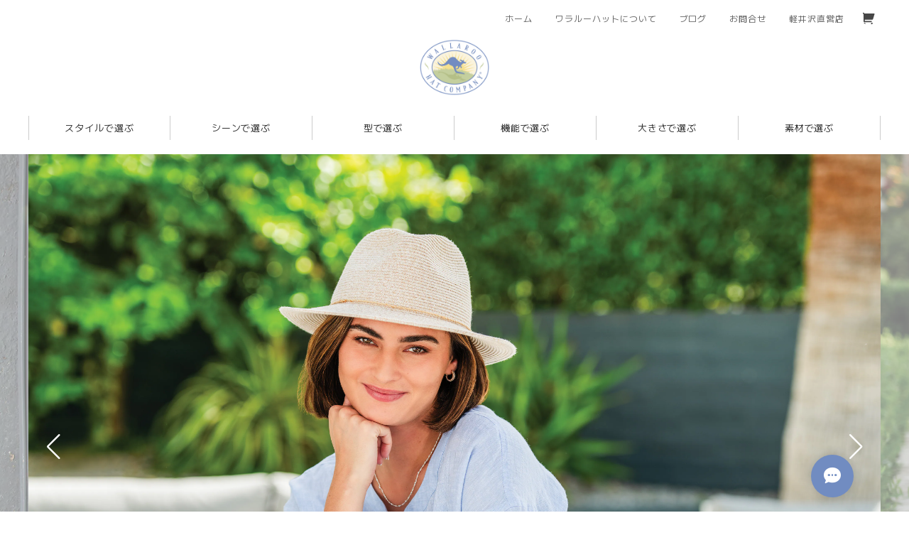

--- FILE ---
content_type: text/html; charset=UTF-8
request_url: https://www.wallaroohats.jp/
body_size: 30984
content:
<!DOCTYPE html>
<html lang="ja">
<head>

<link rel="stylesheet" type="text/css" href="https://cf-baseassets.thebase.in/87cc67a921932776daaa35b6c39f7f8d/asset/shop/BASEshop-c04794395695aab12cc9.css"/>
<meta charset="utf-8">

<meta name="viewport" content="width=device-width, initial-scale=1, viewport-fit=cover, maximum-scale=1">

<link rel='canonical' href='https://www.wallaroohats.jp' />


<title>帽子専門ブランド ワラルーハット</title>

<meta name="BASE-Theme-Name" content="Girl">
<meta name="BASE-Theme-Version" content="1.251112">

<link rel='icon' type='image/png' href='https://base-ec2.akamaized.net/images/user/base_eraser/199738/favicon/fe66a8463db567e472a47446be219782.png' />
<link rel='apple-touch-icon' sizes='180x180' href='https://base-ec2.akamaized.net/images/user/base_eraser/199738/favicon/fe66a8463db567e472a47446be219782.png' />
<link rel='apple-touch-icon-precomposed' href='https://base-ec2.akamaized.net/images/user/base_eraser/199738/favicon/fe66a8463db567e472a47446be219782.png' />



<link rel="preconnect" href="https://fonts.googleapis.com">
<link rel="preconnect" href="https://fonts.gstatic.com" crossorigin>
<script src="https://ajax.googleapis.com/ajax/libs/webfont/1.6.26/webfont.js"></script>
<script>
WebFont.load({
google: {
families: ['M PLUS 2:400,700', 'Outfit:500']
}
});
</script>

<link rel="stylesheet" href="https://cdn.jsdelivr.net/npm/uikit@3.21.9/dist/css/uikit.min.css">

<link rel="stylesheet" href="https://cdn.jsdelivr.net/npm/swiper@11.0.7/swiper-bundle.min.css" />

<link rel="stylesheet" href="https://unpkg.com/boxicons@2.1.4/css/boxicons.min.css">

<link rel="stylesheet" href="https://basefile.akamaized.net/dolcevivace-shopselect-net/68dd39e7da936/dolce.vita.min.css">



<meta name="description" content="アメリカ発カジュアル帽子の専門ブランド「ワラルーハット」の公式ホームページです" />
<meta name="keywords" content="帽子,ハット,ヘッドウエア" />
<meta property="fb:app_id" content="350947278320210" />
<meta property="og:description" content="アメリカ発カジュアル帽子の専門ブランド「ワラルーハット」の公式ホームページです" />
<meta property="og:title" content="帽子専門ブランド ワラルーハット " />
<meta property="og:image" content="https://baseec-img-mng.akamaized.net/images/user/logo/2f64bdbff74fc2a310e9f87f43c1dca6.png?imformat=generic&q=90&im=Resize,width=1200,height=1200,aspect=fit,type=normal;Crop,width=1200,height=1200,gravity=Center,allowExpansion" />
<meta property="og:url" content="https://www.wallaroohats.jp/" />
<meta property="og:site_name" content="帽子専門ブランド ワラルーハット " />
<meta property="og:type" content="website" />
<meta name="twitter:card" content="summary_large_image" />
	<meta name="twitter:url" content="https://www.wallaroohats.jp/" />
<meta name="twitter:title" content="帽子専門ブランド ワラルーハット " />
<meta name="twitter:description" content="アメリカ発カジュアル帽子の専門ブランド「ワラルーハット」の公式ホームページです" />
<meta name="twitter:image" content="https://baseec-img-mng.akamaized.net/images/user/logo/2f64bdbff74fc2a310e9f87f43c1dca6.png?imformat=generic&q=90&im=Resize,width=1200,height=1200,aspect=fit,type=normal;Crop,width=1200,height=1200,gravity=Center,allowExpansion" />





<style type="text/css">
body { 
        background-image: none;
        background-color: #ffffff;
     }
</style>


<style>
/****** 全体設定 ******/
:root {
--dolce-cart-color: #718cc1;--dolce-icon-color: #5680CA;--dolce-sale-color: #F54336;--dolce-comming-color: #f8e190;--dolce-takeout-color: #CCCCCC;--dolce-pre-color: #b5c088;--dolce-lottery-color: #CCCCCC;--dolce-community-color: #CCCCCC;}

/****** パーツ用設定 ******/
.sidebar-postage {
  color: #333333;
  background-color: #f5f5f5;}
.postage-price{
	color: #F54336;
}
.attentionbox{
	background-color:#eeeeee;
	color:#000000 !important;}
.attentionbox a, .attentionbox a:hover{
	color:#000000 !important;}
body:not(#shopTopPage) #dolce-attention {
  display: none;}
.read-me{
	color:#FFFFFF !important;
	background-color:#5680CA;}
.read-me a,
.read-me a:hover{
	color:#FFFFFF !important;}
@media (min-width: 960px) {
#header-menu-pc .uk-subnav > li {
	width: calc(100% / 6);}
#header-menu-pc .uk-subnav > li:nth-of-type(6n + 1){
	border-left: solid 1px #ccc;}
}

/****** トップページ用設定 ******/
#floating-banner{ display: block !important; }

/****** インラインでの調整 ******/
@font-face {
  font-family: "shopicon";
  font-style: normal;
  font-weight: normal;
  src: url("https://www.wallaroohats.jp//css/shopTemplate/fonts/shopicon.eot?md4x76");
  src: url("https://www.wallaroohats.jp//css/shopTemplate/fonts/shopicon.eot?md4x76#iefix")
      format("embedded-opentype"),
      url("https://www.wallaroohats.jp//css/shopTemplate/fonts/shopicon.ttf?md4x76") format("truetype"),
      url("https://www.wallaroohats.jp//css/shopTemplate/fonts/shopicon.woff?md4x76") format("woff"),
      url("https://www.wallaroohats.jp//css/shopTemplate/fonts/shopicon.svg?md4x76#shopicon")
      format("svg");
}
#floating-banner{ display: block !important; }
.item-image {
width: 100%; 
aspect-ratio: 1 / 1; 
overflow: hidden; }
.appsicon-crossCircle:before {
color: #000 !important;}
.grecaptcha-badge{
z-index: 1000;}
.ageVerificationWarning{
font-size: 1.8rem !important;
color: var(--dolce-text-color, #333333) !important;}
.purchaseButtonModal__inputAreaLabel,
.purchaseButtonModal__ageVerificationWarningText{
color: #333 !important;}
.bnplBanner {
padding: 8px 12px !important;
margin-top: 10px !important;
width: 100%;}

/****** ダークモード ******/

#shopTopPage #recent-list .item:nth-child(n+5){
  display: none;}
#shopDetailPage #recent-list .item:nth-child(n+4){
  display: none;}
.glightbox-container .ginner-container {
  height: auto;}

.subsc-text{
  color: var(--dolce-text-color) !important;
  font-size: 13px !important;
  vertical-align: bottom;
  padding-right: 5px;}

</style>

<script type="text/javascript">
	var _gaq = _gaq || [];
	var gtag = gtag || function(){};
</script>
			<!-- Matomo Tag Manager -->
<script>
  var _mtm = window._mtm = window._mtm || [];
  _mtm.push({
	'mtm.startTime': (new Date().getTime()),
	'event': 'mtm.Start',
	'env': "production",

	
				'shopId': "prograce-shopselect-net",

					
  });
  (function() {
    var d=document, g=d.createElement('script'), s=d.getElementsByTagName('script')[0];
    g.async=true; g.src='https://matomo.thebase.com/matomo/js/container_9jiEAfNf.js'; s.parentNode.insertBefore(g,s);
  })();
</script>
<!-- End Matomo Tag Manager -->
	


	<!-- Facebook Pixel Code -->
	<script>
		!function(f,b,e,v,n,t,s){if(f.fbq)return;n=f.fbq=function(){n.callMethod?
			n.callMethod.apply(n,arguments):n.queue.push(arguments)};if(!f._fbq)f._fbq=n;
			n.push=n;n.loaded=!0;n.version='2.0';n.queue=[];t=b.createElement(e);t.async=!0;
			t.src=v;s=b.getElementsByTagName(e)[0];s.parentNode.insertBefore(t,s)}(window,
			document,'script','https://connect.facebook.net/en_US/fbevents.js');

			
		fbq('init', '245462723230748', {}, { agent: 'plthebase' });
		fbq('trackSingle', '245462723230748', 'PageView');

				data = null;
				if (data) {
			(function(data) {
				window.addEventListener('load', function() {
					$.ajax({
						type: 'POST',
						url: "https://www.wallaroohats.jp/facebook/conversion/",
						dataType: 'json',
						data: data,
						success: function (data) {},
					})
				})
			})(data)
		}

	</script>
	<!-- End Facebook Pixel Code -->



	


<meta name="cot:primaryColor" content="#000000"><meta name="cot:accentColor" content="#000000"><meta name="cot:textColor" content="#000000"><meta name="cot:lightTextColor" content="#ffffff"><meta name="cot:complementaryColor" content="#718cc1"><meta name="cot:titleColor" content="#000000">

	

	<script type="text/javascript">
		;window.NREUM||(NREUM={});NREUM.init={distributed_tracing:{enabled:true},privacy:{cookies_enabled:true},ajax:{deny_list:["bam.nr-data.net"]}};

		;NREUM.loader_config={accountID:"2907216",trustKey:"2804831",agentID:"663072695",licenseKey:"NRJS-4c41e18b2dabf750af0",applicationID:"663072695"}
		;NREUM.info={beacon:"bam.nr-data.net",errorBeacon:"bam.nr-data.net",licenseKey:"NRJS-4c41e18b2dabf750af0",applicationID:"663072695",sa:1}

		;/*! For license information please see nr-loader-spa-1.236.0.min.js.LICENSE.txt */
		(()=>{"use strict";var e,t,r={5763:(e,t,r)=>{r.d(t,{P_:()=>l,Mt:()=>g,C5:()=>s,DL:()=>v,OP:()=>T,lF:()=>D,Yu:()=>y,Dg:()=>h,CX:()=>c,GE:()=>b,sU:()=>_});var n=r(8632),i=r(9567);const o={beacon:n.ce.beacon,errorBeacon:n.ce.errorBeacon,licenseKey:void 0,applicationID:void 0,sa:void 0,queueTime:void 0,applicationTime:void 0,ttGuid:void 0,user:void 0,account:void 0,product:void 0,extra:void 0,jsAttributes:{},userAttributes:void 0,atts:void 0,transactionName:void 0,tNamePlain:void 0},a={};function s(e){if(!e)throw new Error("All info objects require an agent identifier!");if(!a[e])throw new Error("Info for ".concat(e," was never set"));return a[e]}function c(e,t){if(!e)throw new Error("All info objects require an agent identifier!");a[e]=(0,i.D)(t,o),(0,n.Qy)(e,a[e],"info")}var u=r(7056);const d=()=>{const e={blockSelector:"[data-nr-block]",maskInputOptions:{password:!0}};return{allow_bfcache:!0,privacy:{cookies_enabled:!0},ajax:{deny_list:void 0,enabled:!0,harvestTimeSeconds:10},distributed_tracing:{enabled:void 0,exclude_newrelic_header:void 0,cors_use_newrelic_header:void 0,cors_use_tracecontext_headers:void 0,allowed_origins:void 0},session:{domain:void 0,expiresMs:u.oD,inactiveMs:u.Hb},ssl:void 0,obfuscate:void 0,jserrors:{enabled:!0,harvestTimeSeconds:10},metrics:{enabled:!0},page_action:{enabled:!0,harvestTimeSeconds:30},page_view_event:{enabled:!0},page_view_timing:{enabled:!0,harvestTimeSeconds:30,long_task:!1},session_trace:{enabled:!0,harvestTimeSeconds:10},harvest:{tooManyRequestsDelay:60},session_replay:{enabled:!1,harvestTimeSeconds:60,sampleRate:.1,errorSampleRate:.1,maskTextSelector:"*",maskAllInputs:!0,get blockClass(){return"nr-block"},get ignoreClass(){return"nr-ignore"},get maskTextClass(){return"nr-mask"},get blockSelector(){return e.blockSelector},set blockSelector(t){e.blockSelector+=",".concat(t)},get maskInputOptions(){return e.maskInputOptions},set maskInputOptions(t){e.maskInputOptions={...t,password:!0}}},spa:{enabled:!0,harvestTimeSeconds:10}}},f={};function l(e){if(!e)throw new Error("All configuration objects require an agent identifier!");if(!f[e])throw new Error("Configuration for ".concat(e," was never set"));return f[e]}function h(e,t){if(!e)throw new Error("All configuration objects require an agent identifier!");f[e]=(0,i.D)(t,d()),(0,n.Qy)(e,f[e],"config")}function g(e,t){if(!e)throw new Error("All configuration objects require an agent identifier!");var r=l(e);if(r){for(var n=t.split("."),i=0;i<n.length-1;i++)if("object"!=typeof(r=r[n[i]]))return;r=r[n[n.length-1]]}return r}const p={accountID:void 0,trustKey:void 0,agentID:void 0,licenseKey:void 0,applicationID:void 0,xpid:void 0},m={};function v(e){if(!e)throw new Error("All loader-config objects require an agent identifier!");if(!m[e])throw new Error("LoaderConfig for ".concat(e," was never set"));return m[e]}function b(e,t){if(!e)throw new Error("All loader-config objects require an agent identifier!");m[e]=(0,i.D)(t,p),(0,n.Qy)(e,m[e],"loader_config")}const y=(0,n.mF)().o;var w=r(385),x=r(6818);const A={buildEnv:x.Re,bytesSent:{},queryBytesSent:{},customTransaction:void 0,disabled:!1,distMethod:x.gF,isolatedBacklog:!1,loaderType:void 0,maxBytes:3e4,offset:Math.floor(w._A?.performance?.timeOrigin||w._A?.performance?.timing?.navigationStart||Date.now()),onerror:void 0,origin:""+w._A.location,ptid:void 0,releaseIds:{},session:void 0,xhrWrappable:"function"==typeof w._A.XMLHttpRequest?.prototype?.addEventListener,version:x.q4},E={};function T(e){if(!e)throw new Error("All runtime objects require an agent identifier!");if(!E[e])throw new Error("Runtime for ".concat(e," was never set"));return E[e]}function _(e,t){if(!e)throw new Error("All runtime objects require an agent identifier!");E[e]=(0,i.D)(t,A),(0,n.Qy)(e,E[e],"runtime")}function D(e){return function(e){try{const t=s(e);return!!t.licenseKey&&!!t.errorBeacon&&!!t.applicationID}catch(e){return!1}}(e)}},9567:(e,t,r)=>{r.d(t,{D:()=>i});var n=r(50);function i(e,t){try{if(!e||"object"!=typeof e)return(0,n.Z)("Setting a Configurable requires an object as input");if(!t||"object"!=typeof t)return(0,n.Z)("Setting a Configurable requires a model to set its initial properties");const r=Object.create(Object.getPrototypeOf(t),Object.getOwnPropertyDescriptors(t)),o=0===Object.keys(r).length?e:r;for(let a in o)if(void 0!==e[a])try{"object"==typeof e[a]&&"object"==typeof t[a]?r[a]=i(e[a],t[a]):r[a]=e[a]}catch(e){(0,n.Z)("An error occurred while setting a property of a Configurable",e)}return r}catch(e){(0,n.Z)("An error occured while setting a Configurable",e)}}},6818:(e,t,r)=>{r.d(t,{Re:()=>i,gF:()=>o,q4:()=>n});const n="1.236.0",i="PROD",o="CDN"},385:(e,t,r)=>{r.d(t,{FN:()=>a,IF:()=>u,Nk:()=>f,Tt:()=>s,_A:()=>o,il:()=>n,pL:()=>c,v6:()=>i,w1:()=>d});const n="undefined"!=typeof window&&!!window.document,i="undefined"!=typeof WorkerGlobalScope&&("undefined"!=typeof self&&self instanceof WorkerGlobalScope&&self.navigator instanceof WorkerNavigator||"undefined"!=typeof globalThis&&globalThis instanceof WorkerGlobalScope&&globalThis.navigator instanceof WorkerNavigator),o=n?window:"undefined"!=typeof WorkerGlobalScope&&("undefined"!=typeof self&&self instanceof WorkerGlobalScope&&self||"undefined"!=typeof globalThis&&globalThis instanceof WorkerGlobalScope&&globalThis),a=""+o?.location,s=/iPad|iPhone|iPod/.test(navigator.userAgent),c=s&&"undefined"==typeof SharedWorker,u=(()=>{const e=navigator.userAgent.match(/Firefox[/\s](\d+\.\d+)/);return Array.isArray(e)&&e.length>=2?+e[1]:0})(),d=Boolean(n&&window.document.documentMode),f=!!navigator.sendBeacon},1117:(e,t,r)=>{r.d(t,{w:()=>o});var n=r(50);const i={agentIdentifier:"",ee:void 0};class o{constructor(e){try{if("object"!=typeof e)return(0,n.Z)("shared context requires an object as input");this.sharedContext={},Object.assign(this.sharedContext,i),Object.entries(e).forEach((e=>{let[t,r]=e;Object.keys(i).includes(t)&&(this.sharedContext[t]=r)}))}catch(e){(0,n.Z)("An error occured while setting SharedContext",e)}}}},8e3:(e,t,r)=>{r.d(t,{L:()=>d,R:()=>c});var n=r(2177),i=r(1284),o=r(4322),a=r(3325);const s={};function c(e,t){const r={staged:!1,priority:a.p[t]||0};u(e),s[e].get(t)||s[e].set(t,r)}function u(e){e&&(s[e]||(s[e]=new Map))}function d(){let e=arguments.length>0&&void 0!==arguments[0]?arguments[0]:"",t=arguments.length>1&&void 0!==arguments[1]?arguments[1]:"feature";if(u(e),!e||!s[e].get(t))return a(t);s[e].get(t).staged=!0;const r=[...s[e]];function a(t){const r=e?n.ee.get(e):n.ee,a=o.X.handlers;if(r.backlog&&a){var s=r.backlog[t],c=a[t];if(c){for(var u=0;s&&u<s.length;++u)f(s[u],c);(0,i.D)(c,(function(e,t){(0,i.D)(t,(function(t,r){r[0].on(e,r[1])}))}))}delete a[t],r.backlog[t]=null,r.emit("drain-"+t,[])}}r.every((e=>{let[t,r]=e;return r.staged}))&&(r.sort(((e,t)=>e[1].priority-t[1].priority)),r.forEach((e=>{let[t]=e;a(t)})))}function f(e,t){var r=e[1];(0,i.D)(t[r],(function(t,r){var n=e[0];if(r[0]===n){var i=r[1],o=e[3],a=e[2];i.apply(o,a)}}))}},2177:(e,t,r)=>{r.d(t,{c:()=>f,ee:()=>u});var n=r(8632),i=r(2210),o=r(1284),a=r(5763),s="nr@context";let c=(0,n.fP)();var u;function d(){}function f(e){return(0,i.X)(e,s,l)}function l(){return new d}function h(){u.aborted=!0,u.backlog={}}c.ee?u=c.ee:(u=function e(t,r){var n={},c={},f={},g=!1;try{g=16===r.length&&(0,a.OP)(r).isolatedBacklog}catch(e){}var p={on:b,addEventListener:b,removeEventListener:y,emit:v,get:x,listeners:w,context:m,buffer:A,abort:h,aborted:!1,isBuffering:E,debugId:r,backlog:g?{}:t&&"object"==typeof t.backlog?t.backlog:{}};return p;function m(e){return e&&e instanceof d?e:e?(0,i.X)(e,s,l):l()}function v(e,r,n,i,o){if(!1!==o&&(o=!0),!u.aborted||i){t&&o&&t.emit(e,r,n);for(var a=m(n),s=w(e),d=s.length,f=0;f<d;f++)s[f].apply(a,r);var l=T()[c[e]];return l&&l.push([p,e,r,a]),a}}function b(e,t){n[e]=w(e).concat(t)}function y(e,t){var r=n[e];if(r)for(var i=0;i<r.length;i++)r[i]===t&&r.splice(i,1)}function w(e){return n[e]||[]}function x(t){return f[t]=f[t]||e(p,t)}function A(e,t){var r=T();p.aborted||(0,o.D)(e,(function(e,n){t=t||"feature",c[n]=t,t in r||(r[t]=[])}))}function E(e){return!!T()[c[e]]}function T(){return p.backlog}}(void 0,"globalEE"),c.ee=u)},5546:(e,t,r)=>{r.d(t,{E:()=>n,p:()=>i});var n=r(2177).ee.get("handle");function i(e,t,r,i,o){o?(o.buffer([e],i),o.emit(e,t,r)):(n.buffer([e],i),n.emit(e,t,r))}},4322:(e,t,r)=>{r.d(t,{X:()=>o});var n=r(5546);o.on=a;var i=o.handlers={};function o(e,t,r,o){a(o||n.E,i,e,t,r)}function a(e,t,r,i,o){o||(o="feature"),e||(e=n.E);var a=t[o]=t[o]||{};(a[r]=a[r]||[]).push([e,i])}},3239:(e,t,r)=>{r.d(t,{bP:()=>s,iz:()=>c,m$:()=>a});var n=r(385);let i=!1,o=!1;try{const e={get passive(){return i=!0,!1},get signal(){return o=!0,!1}};n._A.addEventListener("test",null,e),n._A.removeEventListener("test",null,e)}catch(e){}function a(e,t){return i||o?{capture:!!e,passive:i,signal:t}:!!e}function s(e,t){let r=arguments.length>2&&void 0!==arguments[2]&&arguments[2],n=arguments.length>3?arguments[3]:void 0;window.addEventListener(e,t,a(r,n))}function c(e,t){let r=arguments.length>2&&void 0!==arguments[2]&&arguments[2],n=arguments.length>3?arguments[3]:void 0;document.addEventListener(e,t,a(r,n))}},4402:(e,t,r)=>{r.d(t,{Ht:()=>u,M:()=>c,Rl:()=>a,ky:()=>s});var n=r(385);const i="xxxxxxxx-xxxx-4xxx-yxxx-xxxxxxxxxxxx";function o(e,t){return e?15&e[t]:16*Math.random()|0}function a(){const e=n._A?.crypto||n._A?.msCrypto;let t,r=0;return e&&e.getRandomValues&&(t=e.getRandomValues(new Uint8Array(31))),i.split("").map((e=>"x"===e?o(t,++r).toString(16):"y"===e?(3&o()|8).toString(16):e)).join("")}function s(e){const t=n._A?.crypto||n._A?.msCrypto;let r,i=0;t&&t.getRandomValues&&(r=t.getRandomValues(new Uint8Array(31)));const a=[];for(var s=0;s<e;s++)a.push(o(r,++i).toString(16));return a.join("")}function c(){return s(16)}function u(){return s(32)}},7056:(e,t,r)=>{r.d(t,{Bq:()=>n,Hb:()=>o,oD:()=>i});const n="NRBA",i=144e5,o=18e5},7894:(e,t,r)=>{function n(){return Math.round(performance.now())}r.d(t,{z:()=>n})},7243:(e,t,r)=>{r.d(t,{e:()=>o});var n=r(385),i={};function o(e){if(e in i)return i[e];if(0===(e||"").indexOf("data:"))return{protocol:"data"};let t;var r=n._A?.location,o={};if(n.il)t=document.createElement("a"),t.href=e;else try{t=new URL(e,r.href)}catch(e){return o}o.port=t.port;var a=t.href.split("://");!o.port&&a[1]&&(o.port=a[1].split("/")[0].split("@").pop().split(":")[1]),o.port&&"0"!==o.port||(o.port="https"===a[0]?"443":"80"),o.hostname=t.hostname||r.hostname,o.pathname=t.pathname,o.protocol=a[0],"/"!==o.pathname.charAt(0)&&(o.pathname="/"+o.pathname);var s=!t.protocol||":"===t.protocol||t.protocol===r.protocol,c=t.hostname===r.hostname&&t.port===r.port;return o.sameOrigin=s&&(!t.hostname||c),"/"===o.pathname&&(i[e]=o),o}},50:(e,t,r)=>{function n(e,t){"function"==typeof console.warn&&(console.warn("New Relic: ".concat(e)),t&&console.warn(t))}r.d(t,{Z:()=>n})},2587:(e,t,r)=>{r.d(t,{N:()=>c,T:()=>u});var n=r(2177),i=r(5546),o=r(8e3),a=r(3325);const s={stn:[a.D.sessionTrace],err:[a.D.jserrors,a.D.metrics],ins:[a.D.pageAction],spa:[a.D.spa],sr:[a.D.sessionReplay,a.D.sessionTrace]};function c(e,t){const r=n.ee.get(t);e&&"object"==typeof e&&(Object.entries(e).forEach((e=>{let[t,n]=e;void 0===u[t]&&(s[t]?s[t].forEach((e=>{n?(0,i.p)("feat-"+t,[],void 0,e,r):(0,i.p)("block-"+t,[],void 0,e,r),(0,i.p)("rumresp-"+t,[Boolean(n)],void 0,e,r)})):n&&(0,i.p)("feat-"+t,[],void 0,void 0,r),u[t]=Boolean(n))})),Object.keys(s).forEach((e=>{void 0===u[e]&&(s[e]?.forEach((t=>(0,i.p)("rumresp-"+e,[!1],void 0,t,r))),u[e]=!1)})),(0,o.L)(t,a.D.pageViewEvent))}const u={}},2210:(e,t,r)=>{r.d(t,{X:()=>i});var n=Object.prototype.hasOwnProperty;function i(e,t,r){if(n.call(e,t))return e[t];var i=r();if(Object.defineProperty&&Object.keys)try{return Object.defineProperty(e,t,{value:i,writable:!0,enumerable:!1}),i}catch(e){}return e[t]=i,i}},1284:(e,t,r)=>{r.d(t,{D:()=>n});const n=(e,t)=>Object.entries(e||{}).map((e=>{let[r,n]=e;return t(r,n)}))},4351:(e,t,r)=>{r.d(t,{P:()=>o});var n=r(2177);const i=()=>{const e=new WeakSet;return(t,r)=>{if("object"==typeof r&&null!==r){if(e.has(r))return;e.add(r)}return r}};function o(e){try{return JSON.stringify(e,i())}catch(e){try{n.ee.emit("internal-error",[e])}catch(e){}}}},3960:(e,t,r)=>{r.d(t,{K:()=>a,b:()=>o});var n=r(3239);function i(){return"undefined"==typeof document||"complete"===document.readyState}function o(e,t){if(i())return e();(0,n.bP)("load",e,t)}function a(e){if(i())return e();(0,n.iz)("DOMContentLoaded",e)}},8632:(e,t,r)=>{r.d(t,{EZ:()=>u,Qy:()=>c,ce:()=>o,fP:()=>a,gG:()=>d,mF:()=>s});var n=r(7894),i=r(385);const o={beacon:"bam.nr-data.net",errorBeacon:"bam.nr-data.net"};function a(){return i._A.NREUM||(i._A.NREUM={}),void 0===i._A.newrelic&&(i._A.newrelic=i._A.NREUM),i._A.NREUM}function s(){let e=a();return e.o||(e.o={ST:i._A.setTimeout,SI:i._A.setImmediate,CT:i._A.clearTimeout,XHR:i._A.XMLHttpRequest,REQ:i._A.Request,EV:i._A.Event,PR:i._A.Promise,MO:i._A.MutationObserver,FETCH:i._A.fetch}),e}function c(e,t,r){let i=a();const o=i.initializedAgents||{},s=o[e]||{};return Object.keys(s).length||(s.initializedAt={ms:(0,n.z)(),date:new Date}),i.initializedAgents={...o,[e]:{...s,[r]:t}},i}function u(e,t){a()[e]=t}function d(){return function(){let e=a();const t=e.info||{};e.info={beacon:o.beacon,errorBeacon:o.errorBeacon,...t}}(),function(){let e=a();const t=e.init||{};e.init={...t}}(),s(),function(){let e=a();const t=e.loader_config||{};e.loader_config={...t}}(),a()}},7956:(e,t,r)=>{r.d(t,{N:()=>i});var n=r(3239);function i(e){let t=arguments.length>1&&void 0!==arguments[1]&&arguments[1],r=arguments.length>2?arguments[2]:void 0,i=arguments.length>3?arguments[3]:void 0;return void(0,n.iz)("visibilitychange",(function(){if(t)return void("hidden"==document.visibilityState&&e());e(document.visibilityState)}),r,i)}},1214:(e,t,r)=>{r.d(t,{em:()=>v,u5:()=>N,QU:()=>S,_L:()=>I,Gm:()=>L,Lg:()=>M,gy:()=>U,BV:()=>Q,Kf:()=>ee});var n=r(2177);const i="nr@original";var o=Object.prototype.hasOwnProperty,a=!1;function s(e,t){return e||(e=n.ee),r.inPlace=function(e,t,n,i,o){n||(n="");var a,s,c,u="-"===n.charAt(0);for(c=0;c<t.length;c++)d(a=e[s=t[c]])||(e[s]=r(a,u?s+n:n,i,s,o))},r.flag=i,r;function r(t,r,n,a,s){return d(t)?t:(r||(r=""),nrWrapper[i]=t,u(t,nrWrapper,e),nrWrapper);function nrWrapper(){var i,u,d,f;try{u=this,i=[...arguments],d="function"==typeof n?n(i,u):n||{}}catch(t){c([t,"",[i,u,a],d],e)}o(r+"start",[i,u,a],d,s);try{return f=t.apply(u,i)}catch(e){throw o(r+"err",[i,u,e],d,s),e}finally{o(r+"end",[i,u,f],d,s)}}}function o(r,n,i,o){if(!a||t){var s=a;a=!0;try{e.emit(r,n,i,t,o)}catch(t){c([t,r,n,i],e)}a=s}}}function c(e,t){t||(t=n.ee);try{t.emit("internal-error",e)}catch(e){}}function u(e,t,r){if(Object.defineProperty&&Object.keys)try{return Object.keys(e).forEach((function(r){Object.defineProperty(t,r,{get:function(){return e[r]},set:function(t){return e[r]=t,t}})})),t}catch(e){c([e],r)}for(var n in e)o.call(e,n)&&(t[n]=e[n]);return t}function d(e){return!(e&&e instanceof Function&&e.apply&&!e[i])}var f=r(2210),l=r(385);const h={},g=XMLHttpRequest,p="addEventListener",m="removeEventListener";function v(e){var t=function(e){return(e||n.ee).get("events")}(e);if(h[t.debugId]++)return t;h[t.debugId]=1;var r=s(t,!0);function i(e){r.inPlace(e,[p,m],"-",o)}function o(e,t){return e[1]}return"getPrototypeOf"in Object&&(l.il&&b(document,i),b(l._A,i),b(g.prototype,i)),t.on(p+"-start",(function(e,t){var n=e[1];if(null!==n&&("function"==typeof n||"object"==typeof n)){var i=(0,f.X)(n,"nr@wrapped",(function(){var e={object:function(){if("function"!=typeof n.handleEvent)return;return n.handleEvent.apply(n,arguments)},function:n}[typeof n];return e?r(e,"fn-",null,e.name||"anonymous"):n}));this.wrapped=e[1]=i}})),t.on(m+"-start",(function(e){e[1]=this.wrapped||e[1]})),t}function b(e,t){let r=e;for(;"object"==typeof r&&!Object.prototype.hasOwnProperty.call(r,p);)r=Object.getPrototypeOf(r);for(var n=arguments.length,i=new Array(n>2?n-2:0),o=2;o<n;o++)i[o-2]=arguments[o];r&&t(r,...i)}var y="fetch-",w=y+"body-",x=["arrayBuffer","blob","json","text","formData"],A=l._A.Request,E=l._A.Response,T="prototype",_="nr@context";const D={};function N(e){const t=function(e){return(e||n.ee).get("fetch")}(e);if(!(A&&E&&l._A.fetch))return t;if(D[t.debugId]++)return t;function r(e,r,n){var i=e[r];"function"==typeof i&&(e[r]=function(){var e,r=[...arguments],o={};t.emit(n+"before-start",[r],o),o[_]&&o[_].dt&&(e=o[_].dt);var a=i.apply(this,r);return t.emit(n+"start",[r,e],a),a.then((function(e){return t.emit(n+"end",[null,e],a),e}),(function(e){throw t.emit(n+"end",[e],a),e}))})}return D[t.debugId]=1,x.forEach((e=>{r(A[T],e,w),r(E[T],e,w)})),r(l._A,"fetch",y),t.on(y+"end",(function(e,r){var n=this;if(r){var i=r.headers.get("content-length");null!==i&&(n.rxSize=i),t.emit(y+"done",[null,r],n)}else t.emit(y+"done",[e],n)})),t}const O={},j=["pushState","replaceState"];function S(e){const t=function(e){return(e||n.ee).get("history")}(e);return!l.il||O[t.debugId]++||(O[t.debugId]=1,s(t).inPlace(window.history,j,"-")),t}var P=r(3239);const C={},R=["appendChild","insertBefore","replaceChild"];function I(e){const t=function(e){return(e||n.ee).get("jsonp")}(e);if(!l.il||C[t.debugId])return t;C[t.debugId]=!0;var r=s(t),i=/[?&](?:callback|cb)=([^&#]+)/,o=/(.*)\.([^.]+)/,a=/^(\w+)(\.|$)(.*)$/;function c(e,t){var r=e.match(a),n=r[1],i=r[3];return i?c(i,t[n]):t[n]}return r.inPlace(Node.prototype,R,"dom-"),t.on("dom-start",(function(e){!function(e){if(!e||"string"!=typeof e.nodeName||"script"!==e.nodeName.toLowerCase())return;if("function"!=typeof e.addEventListener)return;var n=(a=e.src,s=a.match(i),s?s[1]:null);var a,s;if(!n)return;var u=function(e){var t=e.match(o);if(t&&t.length>=3)return{key:t[2],parent:c(t[1],window)};return{key:e,parent:window}}(n);if("function"!=typeof u.parent[u.key])return;var d={};function f(){t.emit("jsonp-end",[],d),e.removeEventListener("load",f,(0,P.m$)(!1)),e.removeEventListener("error",l,(0,P.m$)(!1))}function l(){t.emit("jsonp-error",[],d),t.emit("jsonp-end",[],d),e.removeEventListener("load",f,(0,P.m$)(!1)),e.removeEventListener("error",l,(0,P.m$)(!1))}r.inPlace(u.parent,[u.key],"cb-",d),e.addEventListener("load",f,(0,P.m$)(!1)),e.addEventListener("error",l,(0,P.m$)(!1)),t.emit("new-jsonp",[e.src],d)}(e[0])})),t}var k=r(5763);const H={};function L(e){const t=function(e){return(e||n.ee).get("mutation")}(e);if(!l.il||H[t.debugId])return t;H[t.debugId]=!0;var r=s(t),i=k.Yu.MO;return i&&(window.MutationObserver=function(e){return this instanceof i?new i(r(e,"fn-")):i.apply(this,arguments)},MutationObserver.prototype=i.prototype),t}const z={};function M(e){const t=function(e){return(e||n.ee).get("promise")}(e);if(z[t.debugId])return t;z[t.debugId]=!0;var r=n.c,o=s(t),a=k.Yu.PR;return a&&function(){function e(r){var n=t.context(),i=o(r,"executor-",n,null,!1);const s=Reflect.construct(a,[i],e);return t.context(s).getCtx=function(){return n},s}l._A.Promise=e,Object.defineProperty(e,"name",{value:"Promise"}),e.toString=function(){return a.toString()},Object.setPrototypeOf(e,a),["all","race"].forEach((function(r){const n=a[r];e[r]=function(e){let i=!1;[...e||[]].forEach((e=>{this.resolve(e).then(a("all"===r),a(!1))}));const o=n.apply(this,arguments);return o;function a(e){return function(){t.emit("propagate",[null,!i],o,!1,!1),i=i||!e}}}})),["resolve","reject"].forEach((function(r){const n=a[r];e[r]=function(e){const r=n.apply(this,arguments);return e!==r&&t.emit("propagate",[e,!0],r,!1,!1),r}})),e.prototype=a.prototype;const n=a.prototype.then;a.prototype.then=function(){var e=this,i=r(e);i.promise=e;for(var a=arguments.length,s=new Array(a),c=0;c<a;c++)s[c]=arguments[c];s[0]=o(s[0],"cb-",i,null,!1),s[1]=o(s[1],"cb-",i,null,!1);const u=n.apply(this,s);return i.nextPromise=u,t.emit("propagate",[e,!0],u,!1,!1),u},a.prototype.then[i]=n,t.on("executor-start",(function(e){e[0]=o(e[0],"resolve-",this,null,!1),e[1]=o(e[1],"resolve-",this,null,!1)})),t.on("executor-err",(function(e,t,r){e[1](r)})),t.on("cb-end",(function(e,r,n){t.emit("propagate",[n,!0],this.nextPromise,!1,!1)})),t.on("propagate",(function(e,r,n){this.getCtx&&!r||(this.getCtx=function(){if(e instanceof Promise)var r=t.context(e);return r&&r.getCtx?r.getCtx():this})}))}(),t}const B={},F="requestAnimationFrame";function U(e){const t=function(e){return(e||n.ee).get("raf")}(e);if(!l.il||B[t.debugId]++)return t;B[t.debugId]=1;var r=s(t);return r.inPlace(window,[F],"raf-"),t.on("raf-start",(function(e){e[0]=r(e[0],"fn-")})),t}const q={},G="setTimeout",V="setInterval",X="clearTimeout",W="-start",Z="-",$=[G,"setImmediate",V,X,"clearImmediate"];function Q(e){const t=function(e){return(e||n.ee).get("timer")}(e);if(q[t.debugId]++)return t;q[t.debugId]=1;var r=s(t);return r.inPlace(l._A,$.slice(0,2),G+Z),r.inPlace(l._A,$.slice(2,3),V+Z),r.inPlace(l._A,$.slice(3),X+Z),t.on(V+W,(function(e,t,n){e[0]=r(e[0],"fn-",null,n)})),t.on(G+W,(function(e,t,n){this.method=n,this.timerDuration=isNaN(e[1])?0:+e[1],e[0]=r(e[0],"fn-",this,n)})),t}var Y=r(50);const K={},J=["open","send"];function ee(e){var t=e||n.ee;const r=function(e){return(e||n.ee).get("xhr")}(t);if(K[r.debugId]++)return r;K[r.debugId]=1,v(t);var i=s(r),o=k.Yu.XHR,a=k.Yu.MO,c=k.Yu.PR,u=k.Yu.SI,d="readystatechange",f=["onload","onerror","onabort","onloadstart","onloadend","onprogress","ontimeout"],h=[],g=l._A.XMLHttpRequest.listeners,p=l._A.XMLHttpRequest=function(e){var t=new o(e);function n(){try{r.emit("new-xhr",[t],t),t.addEventListener(d,b,(0,P.m$)(!1))}catch(e){(0,Y.Z)("An error occured while intercepting XHR",e);try{r.emit("internal-error",[e])}catch(e){}}}return this.listeners=g?[...g,n]:[n],this.listeners.forEach((e=>e())),t};function m(e,t){i.inPlace(t,["onreadystatechange"],"fn-",E)}function b(){var e=this,t=r.context(e);e.readyState>3&&!t.resolved&&(t.resolved=!0,r.emit("xhr-resolved",[],e)),i.inPlace(e,f,"fn-",E)}if(function(e,t){for(var r in e)t[r]=e[r]}(o,p),p.prototype=o.prototype,i.inPlace(p.prototype,J,"-xhr-",E),r.on("send-xhr-start",(function(e,t){m(e,t),function(e){h.push(e),a&&(y?y.then(A):u?u(A):(w=-w,x.data=w))}(t)})),r.on("open-xhr-start",m),a){var y=c&&c.resolve();if(!u&&!c){var w=1,x=document.createTextNode(w);new a(A).observe(x,{characterData:!0})}}else t.on("fn-end",(function(e){e[0]&&e[0].type===d||A()}));function A(){for(var e=0;e<h.length;e++)m(0,h[e]);h.length&&(h=[])}function E(e,t){return t}return r}},7825:(e,t,r)=>{r.d(t,{t:()=>n});const n=r(3325).D.ajax},6660:(e,t,r)=>{r.d(t,{A:()=>i,t:()=>n});const n=r(3325).D.jserrors,i="nr@seenError"},3081:(e,t,r)=>{r.d(t,{gF:()=>o,mY:()=>i,t9:()=>n,vz:()=>s,xS:()=>a});const n=r(3325).D.metrics,i="sm",o="cm",a="storeSupportabilityMetrics",s="storeEventMetrics"},4649:(e,t,r)=>{r.d(t,{t:()=>n});const n=r(3325).D.pageAction},7633:(e,t,r)=>{r.d(t,{Dz:()=>i,OJ:()=>a,qw:()=>o,t9:()=>n});const n=r(3325).D.pageViewEvent,i="firstbyte",o="domcontent",a="windowload"},9251:(e,t,r)=>{r.d(t,{t:()=>n});const n=r(3325).D.pageViewTiming},3614:(e,t,r)=>{r.d(t,{BST_RESOURCE:()=>i,END:()=>s,FEATURE_NAME:()=>n,FN_END:()=>u,FN_START:()=>c,PUSH_STATE:()=>d,RESOURCE:()=>o,START:()=>a});const n=r(3325).D.sessionTrace,i="bstResource",o="resource",a="-start",s="-end",c="fn"+a,u="fn"+s,d="pushState"},7836:(e,t,r)=>{r.d(t,{BODY:()=>A,CB_END:()=>E,CB_START:()=>u,END:()=>x,FEATURE_NAME:()=>i,FETCH:()=>_,FETCH_BODY:()=>v,FETCH_DONE:()=>m,FETCH_START:()=>p,FN_END:()=>c,FN_START:()=>s,INTERACTION:()=>l,INTERACTION_API:()=>d,INTERACTION_EVENTS:()=>o,JSONP_END:()=>b,JSONP_NODE:()=>g,JS_TIME:()=>T,MAX_TIMER_BUDGET:()=>a,REMAINING:()=>f,SPA_NODE:()=>h,START:()=>w,originalSetTimeout:()=>y});var n=r(5763);const i=r(3325).D.spa,o=["click","submit","keypress","keydown","keyup","change"],a=999,s="fn-start",c="fn-end",u="cb-start",d="api-ixn-",f="remaining",l="interaction",h="spaNode",g="jsonpNode",p="fetch-start",m="fetch-done",v="fetch-body-",b="jsonp-end",y=n.Yu.ST,w="-start",x="-end",A="-body",E="cb"+x,T="jsTime",_="fetch"},5938:(e,t,r)=>{r.d(t,{W:()=>o});var n=r(5763),i=r(2177);class o{constructor(e,t,r){this.agentIdentifier=e,this.aggregator=t,this.ee=i.ee.get(e,(0,n.OP)(this.agentIdentifier).isolatedBacklog),this.featureName=r,this.blocked=!1}}},9144:(e,t,r)=>{r.d(t,{j:()=>m});var n=r(3325),i=r(5763),o=r(5546),a=r(2177),s=r(7894),c=r(8e3),u=r(3960),d=r(385),f=r(50),l=r(3081),h=r(8632);function g(){const e=(0,h.gG)();["setErrorHandler","finished","addToTrace","inlineHit","addRelease","addPageAction","setCurrentRouteName","setPageViewName","setCustomAttribute","interaction","noticeError","setUserId"].forEach((t=>{e[t]=function(){for(var r=arguments.length,n=new Array(r),i=0;i<r;i++)n[i]=arguments[i];return function(t){for(var r=arguments.length,n=new Array(r>1?r-1:0),i=1;i<r;i++)n[i-1]=arguments[i];let o=[];return Object.values(e.initializedAgents).forEach((e=>{e.exposed&&e.api[t]&&o.push(e.api[t](...n))})),o.length>1?o:o[0]}(t,...n)}}))}var p=r(2587);function m(e){let t=arguments.length>1&&void 0!==arguments[1]?arguments[1]:{},m=arguments.length>2?arguments[2]:void 0,v=arguments.length>3?arguments[3]:void 0,{init:b,info:y,loader_config:w,runtime:x={loaderType:m},exposed:A=!0}=t;const E=(0,h.gG)();y||(b=E.init,y=E.info,w=E.loader_config),(0,i.Dg)(e,b||{}),(0,i.GE)(e,w||{}),(0,i.sU)(e,x),y.jsAttributes??={},d.v6&&(y.jsAttributes.isWorker=!0),(0,i.CX)(e,y),g();const T=function(e,t){t||(0,c.R)(e,"api");const h={};var g=a.ee.get(e),p=g.get("tracer"),m="api-",v=m+"ixn-";function b(t,r,n,o){const a=(0,i.C5)(e);return null===r?delete a.jsAttributes[t]:(0,i.CX)(e,{...a,jsAttributes:{...a.jsAttributes,[t]:r}}),x(m,n,!0,o||null===r?"session":void 0)(t,r)}function y(){}["setErrorHandler","finished","addToTrace","inlineHit","addRelease"].forEach((e=>h[e]=x(m,e,!0,"api"))),h.addPageAction=x(m,"addPageAction",!0,n.D.pageAction),h.setCurrentRouteName=x(m,"routeName",!0,n.D.spa),h.setPageViewName=function(t,r){if("string"==typeof t)return"/"!==t.charAt(0)&&(t="/"+t),(0,i.OP)(e).customTransaction=(r||"http://custom.transaction")+t,x(m,"setPageViewName",!0)()},h.setCustomAttribute=function(e,t){let r=arguments.length>2&&void 0!==arguments[2]&&arguments[2];if("string"==typeof e){if(["string","number"].includes(typeof t)||null===t)return b(e,t,"setCustomAttribute",r);(0,f.Z)("Failed to execute setCustomAttribute.\nNon-null value must be a string or number type, but a type of <".concat(typeof t,"> was provided."))}else(0,f.Z)("Failed to execute setCustomAttribute.\nName must be a string type, but a type of <".concat(typeof e,"> was provided."))},h.setUserId=function(e){if("string"==typeof e||null===e)return b("enduser.id",e,"setUserId",!0);(0,f.Z)("Failed to execute setUserId.\nNon-null value must be a string type, but a type of <".concat(typeof e,"> was provided."))},h.interaction=function(){return(new y).get()};var w=y.prototype={createTracer:function(e,t){var r={},i=this,a="function"==typeof t;return(0,o.p)(v+"tracer",[(0,s.z)(),e,r],i,n.D.spa,g),function(){if(p.emit((a?"":"no-")+"fn-start",[(0,s.z)(),i,a],r),a)try{return t.apply(this,arguments)}catch(e){throw p.emit("fn-err",[arguments,this,"string"==typeof e?new Error(e):e],r),e}finally{p.emit("fn-end",[(0,s.z)()],r)}}}};function x(e,t,r,i){return function(){return(0,o.p)(l.xS,["API/"+t+"/called"],void 0,n.D.metrics,g),i&&(0,o.p)(e+t,[(0,s.z)(),...arguments],r?null:this,i,g),r?void 0:this}}function A(){r.e(439).then(r.bind(r,7438)).then((t=>{let{setAPI:r}=t;r(e),(0,c.L)(e,"api")})).catch((()=>(0,f.Z)("Downloading runtime APIs failed...")))}return["actionText","setName","setAttribute","save","ignore","onEnd","getContext","end","get"].forEach((e=>{w[e]=x(v,e,void 0,n.D.spa)})),h.noticeError=function(e,t){"string"==typeof e&&(e=new Error(e)),(0,o.p)(l.xS,["API/noticeError/called"],void 0,n.D.metrics,g),(0,o.p)("err",[e,(0,s.z)(),!1,t],void 0,n.D.jserrors,g)},d.il?(0,u.b)((()=>A()),!0):A(),h}(e,v);return(0,h.Qy)(e,T,"api"),(0,h.Qy)(e,A,"exposed"),(0,h.EZ)("activatedFeatures",p.T),T}},3325:(e,t,r)=>{r.d(t,{D:()=>n,p:()=>i});const n={ajax:"ajax",jserrors:"jserrors",metrics:"metrics",pageAction:"page_action",pageViewEvent:"page_view_event",pageViewTiming:"page_view_timing",sessionReplay:"session_replay",sessionTrace:"session_trace",spa:"spa"},i={[n.pageViewEvent]:1,[n.pageViewTiming]:2,[n.metrics]:3,[n.jserrors]:4,[n.ajax]:5,[n.sessionTrace]:6,[n.pageAction]:7,[n.spa]:8,[n.sessionReplay]:9}}},n={};function i(e){var t=n[e];if(void 0!==t)return t.exports;var o=n[e]={exports:{}};return r[e](o,o.exports,i),o.exports}i.m=r,i.d=(e,t)=>{for(var r in t)i.o(t,r)&&!i.o(e,r)&&Object.defineProperty(e,r,{enumerable:!0,get:t[r]})},i.f={},i.e=e=>Promise.all(Object.keys(i.f).reduce(((t,r)=>(i.f[r](e,t),t)),[])),i.u=e=>(({78:"page_action-aggregate",147:"metrics-aggregate",242:"session-manager",317:"jserrors-aggregate",348:"page_view_timing-aggregate",412:"lazy-feature-loader",439:"async-api",538:"recorder",590:"session_replay-aggregate",675:"compressor",733:"session_trace-aggregate",786:"page_view_event-aggregate",873:"spa-aggregate",898:"ajax-aggregate"}[e]||e)+"."+{78:"ac76d497",147:"3dc53903",148:"1a20d5fe",242:"2a64278a",317:"49e41428",348:"bd6de33a",412:"2f55ce66",439:"30bd804e",538:"1b18459f",590:"cf0efb30",675:"ae9f91a8",733:"83105561",786:"06482edd",860:"03a8b7a5",873:"e6b09d52",898:"998ef92b"}[e]+"-1.236.0.min.js"),i.o=(e,t)=>Object.prototype.hasOwnProperty.call(e,t),e={},t="NRBA:",i.l=(r,n,o,a)=>{if(e[r])e[r].push(n);else{var s,c;if(void 0!==o)for(var u=document.getElementsByTagName("script"),d=0;d<u.length;d++){var f=u[d];if(f.getAttribute("src")==r||f.getAttribute("data-webpack")==t+o){s=f;break}}s||(c=!0,(s=document.createElement("script")).charset="utf-8",s.timeout=120,i.nc&&s.setAttribute("nonce",i.nc),s.setAttribute("data-webpack",t+o),s.src=r),e[r]=[n];var l=(t,n)=>{s.onerror=s.onload=null,clearTimeout(h);var i=e[r];if(delete e[r],s.parentNode&&s.parentNode.removeChild(s),i&&i.forEach((e=>e(n))),t)return t(n)},h=setTimeout(l.bind(null,void 0,{type:"timeout",target:s}),12e4);s.onerror=l.bind(null,s.onerror),s.onload=l.bind(null,s.onload),c&&document.head.appendChild(s)}},i.r=e=>{"undefined"!=typeof Symbol&&Symbol.toStringTag&&Object.defineProperty(e,Symbol.toStringTag,{value:"Module"}),Object.defineProperty(e,"__esModule",{value:!0})},i.j=364,i.p="https://js-agent.newrelic.com/",(()=>{var e={364:0,953:0};i.f.j=(t,r)=>{var n=i.o(e,t)?e[t]:void 0;if(0!==n)if(n)r.push(n[2]);else{var o=new Promise(((r,i)=>n=e[t]=[r,i]));r.push(n[2]=o);var a=i.p+i.u(t),s=new Error;i.l(a,(r=>{if(i.o(e,t)&&(0!==(n=e[t])&&(e[t]=void 0),n)){var o=r&&("load"===r.type?"missing":r.type),a=r&&r.target&&r.target.src;s.message="Loading chunk "+t+" failed.\n("+o+": "+a+")",s.name="ChunkLoadError",s.type=o,s.request=a,n[1](s)}}),"chunk-"+t,t)}};var t=(t,r)=>{var n,o,[a,s,c]=r,u=0;if(a.some((t=>0!==e[t]))){for(n in s)i.o(s,n)&&(i.m[n]=s[n]);if(c)c(i)}for(t&&t(r);u<a.length;u++)o=a[u],i.o(e,o)&&e[o]&&e[o][0](),e[o]=0},r=window.webpackChunkNRBA=window.webpackChunkNRBA||[];r.forEach(t.bind(null,0)),r.push=t.bind(null,r.push.bind(r))})();var o={};(()=>{i.r(o);var e=i(3325),t=i(5763);const r=Object.values(e.D);function n(e){const n={};return r.forEach((r=>{n[r]=function(e,r){return!1!==(0,t.Mt)(r,"".concat(e,".enabled"))}(r,e)})),n}var a=i(9144);var s=i(5546),c=i(385),u=i(8e3),d=i(5938),f=i(3960),l=i(50);class h extends d.W{constructor(e,t,r){let n=!(arguments.length>3&&void 0!==arguments[3])||arguments[3];super(e,t,r),this.auto=n,this.abortHandler,this.featAggregate,this.onAggregateImported,n&&(0,u.R)(e,r)}importAggregator(){let e=arguments.length>0&&void 0!==arguments[0]?arguments[0]:{};if(this.featAggregate||!this.auto)return;const r=c.il&&!0===(0,t.Mt)(this.agentIdentifier,"privacy.cookies_enabled");let n;this.onAggregateImported=new Promise((e=>{n=e}));const o=async()=>{let t;try{if(r){const{setupAgentSession:e}=await Promise.all([i.e(860),i.e(242)]).then(i.bind(i,3228));t=e(this.agentIdentifier)}}catch(e){(0,l.Z)("A problem occurred when starting up session manager. This page will not start or extend any session.",e)}try{if(!this.shouldImportAgg(this.featureName,t))return void(0,u.L)(this.agentIdentifier,this.featureName);const{lazyFeatureLoader:r}=await i.e(412).then(i.bind(i,8582)),{Aggregate:o}=await r(this.featureName,"aggregate");this.featAggregate=new o(this.agentIdentifier,this.aggregator,e),n(!0)}catch(e){(0,l.Z)("Downloading and initializing ".concat(this.featureName," failed..."),e),this.abortHandler?.(),n(!1)}};c.il?(0,f.b)((()=>o()),!0):o()}shouldImportAgg(r,n){return r!==e.D.sessionReplay||!1!==(0,t.Mt)(this.agentIdentifier,"session_trace.enabled")&&(!!n?.isNew||!!n?.state.sessionReplay)}}var g=i(7633),p=i(7894);class m extends h{static featureName=g.t9;constructor(r,n){let i=!(arguments.length>2&&void 0!==arguments[2])||arguments[2];if(super(r,n,g.t9,i),("undefined"==typeof PerformanceNavigationTiming||c.Tt)&&"undefined"!=typeof PerformanceTiming){const n=(0,t.OP)(r);n[g.Dz]=Math.max(Date.now()-n.offset,0),(0,f.K)((()=>n[g.qw]=Math.max((0,p.z)()-n[g.Dz],0))),(0,f.b)((()=>{const t=(0,p.z)();n[g.OJ]=Math.max(t-n[g.Dz],0),(0,s.p)("timing",["load",t],void 0,e.D.pageViewTiming,this.ee)}))}this.importAggregator()}}var v=i(1117),b=i(1284);class y extends v.w{constructor(e){super(e),this.aggregatedData={}}store(e,t,r,n,i){var o=this.getBucket(e,t,r,i);return o.metrics=function(e,t){t||(t={count:0});return t.count+=1,(0,b.D)(e,(function(e,r){t[e]=w(r,t[e])})),t}(n,o.metrics),o}merge(e,t,r,n,i){var o=this.getBucket(e,t,n,i);if(o.metrics){var a=o.metrics;a.count+=r.count,(0,b.D)(r,(function(e,t){if("count"!==e){var n=a[e],i=r[e];i&&!i.c?a[e]=w(i.t,n):a[e]=function(e,t){if(!t)return e;t.c||(t=x(t.t));return t.min=Math.min(e.min,t.min),t.max=Math.max(e.max,t.max),t.t+=e.t,t.sos+=e.sos,t.c+=e.c,t}(i,a[e])}}))}else o.metrics=r}storeMetric(e,t,r,n){var i=this.getBucket(e,t,r);return i.stats=w(n,i.stats),i}getBucket(e,t,r,n){this.aggregatedData[e]||(this.aggregatedData[e]={});var i=this.aggregatedData[e][t];return i||(i=this.aggregatedData[e][t]={params:r||{}},n&&(i.custom=n)),i}get(e,t){return t?this.aggregatedData[e]&&this.aggregatedData[e][t]:this.aggregatedData[e]}take(e){for(var t={},r="",n=!1,i=0;i<e.length;i++)t[r=e[i]]=A(this.aggregatedData[r]),t[r].length&&(n=!0),delete this.aggregatedData[r];return n?t:null}}function w(e,t){return null==e?function(e){e?e.c++:e={c:1};return e}(t):t?(t.c||(t=x(t.t)),t.c+=1,t.t+=e,t.sos+=e*e,e>t.max&&(t.max=e),e<t.min&&(t.min=e),t):{t:e}}function x(e){return{t:e,min:e,max:e,sos:e*e,c:1}}function A(e){return"object"!=typeof e?[]:(0,b.D)(e,E)}function E(e,t){return t}var T=i(8632),_=i(4402),D=i(4351);var N=i(7956),O=i(3239),j=i(9251);class S extends h{static featureName=j.t;constructor(e,r){let n=!(arguments.length>2&&void 0!==arguments[2])||arguments[2];super(e,r,j.t,n),c.il&&((0,t.OP)(e).initHidden=Boolean("hidden"===document.visibilityState),(0,N.N)((()=>(0,s.p)("docHidden",[(0,p.z)()],void 0,j.t,this.ee)),!0),(0,O.bP)("pagehide",(()=>(0,s.p)("winPagehide",[(0,p.z)()],void 0,j.t,this.ee))),this.importAggregator())}}var P=i(3081);class C extends h{static featureName=P.t9;constructor(e,t){let r=!(arguments.length>2&&void 0!==arguments[2])||arguments[2];super(e,t,P.t9,r),this.importAggregator()}}var R,I=i(2210),k=i(1214),H=i(2177),L={};try{R=localStorage.getItem("__nr_flags").split(","),console&&"function"==typeof console.log&&(L.console=!0,-1!==R.indexOf("dev")&&(L.dev=!0),-1!==R.indexOf("nr_dev")&&(L.nrDev=!0))}catch(e){}function z(e){try{L.console&&z(e)}catch(e){}}L.nrDev&&H.ee.on("internal-error",(function(e){z(e.stack)})),L.dev&&H.ee.on("fn-err",(function(e,t,r){z(r.stack)})),L.dev&&(z("NR AGENT IN DEVELOPMENT MODE"),z("flags: "+(0,b.D)(L,(function(e,t){return e})).join(", ")));var M=i(6660);class B extends h{static featureName=M.t;constructor(r,n){let i=!(arguments.length>2&&void 0!==arguments[2])||arguments[2];super(r,n,M.t,i),this.skipNext=0;try{this.removeOnAbort=new AbortController}catch(e){}const o=this;o.ee.on("fn-start",(function(e,t,r){o.abortHandler&&(o.skipNext+=1)})),o.ee.on("fn-err",(function(t,r,n){o.abortHandler&&!n[M.A]&&((0,I.X)(n,M.A,(function(){return!0})),this.thrown=!0,(0,s.p)("err",[n,(0,p.z)()],void 0,e.D.jserrors,o.ee))})),o.ee.on("fn-end",(function(){o.abortHandler&&!this.thrown&&o.skipNext>0&&(o.skipNext-=1)})),o.ee.on("internal-error",(function(t){(0,s.p)("ierr",[t,(0,p.z)(),!0],void 0,e.D.jserrors,o.ee)})),this.origOnerror=c._A.onerror,c._A.onerror=this.onerrorHandler.bind(this),c._A.addEventListener("unhandledrejection",(t=>{const r=function(e){let t="Unhandled Promise Rejection: ";if(e instanceof Error)try{return e.message=t+e.message,e}catch(t){return e}if(void 0===e)return new Error(t);try{return new Error(t+(0,D.P)(e))}catch(e){return new Error(t)}}(t.reason);(0,s.p)("err",[r,(0,p.z)(),!1,{unhandledPromiseRejection:1}],void 0,e.D.jserrors,this.ee)}),(0,O.m$)(!1,this.removeOnAbort?.signal)),(0,k.gy)(this.ee),(0,k.BV)(this.ee),(0,k.em)(this.ee),(0,t.OP)(r).xhrWrappable&&(0,k.Kf)(this.ee),this.abortHandler=this.#e,this.importAggregator()}#e(){this.removeOnAbort?.abort(),this.abortHandler=void 0}onerrorHandler(t,r,n,i,o){"function"==typeof this.origOnerror&&this.origOnerror(...arguments);try{this.skipNext?this.skipNext-=1:(0,s.p)("err",[o||new F(t,r,n),(0,p.z)()],void 0,e.D.jserrors,this.ee)}catch(t){try{(0,s.p)("ierr",[t,(0,p.z)(),!0],void 0,e.D.jserrors,this.ee)}catch(e){}}return!1}}function F(e,t,r){this.message=e||"Uncaught error with no additional information",this.sourceURL=t,this.line=r}let U=1;const q="nr@id";function G(e){const t=typeof e;return!e||"object"!==t&&"function"!==t?-1:e===c._A?0:(0,I.X)(e,q,(function(){return U++}))}function V(e){if("string"==typeof e&&e.length)return e.length;if("object"==typeof e){if("undefined"!=typeof ArrayBuffer&&e instanceof ArrayBuffer&&e.byteLength)return e.byteLength;if("undefined"!=typeof Blob&&e instanceof Blob&&e.size)return e.size;if(!("undefined"!=typeof FormData&&e instanceof FormData))try{return(0,D.P)(e).length}catch(e){return}}}var X=i(7243);class W{constructor(e){this.agentIdentifier=e,this.generateTracePayload=this.generateTracePayload.bind(this),this.shouldGenerateTrace=this.shouldGenerateTrace.bind(this)}generateTracePayload(e){if(!this.shouldGenerateTrace(e))return null;var r=(0,t.DL)(this.agentIdentifier);if(!r)return null;var n=(r.accountID||"").toString()||null,i=(r.agentID||"").toString()||null,o=(r.trustKey||"").toString()||null;if(!n||!i)return null;var a=(0,_.M)(),s=(0,_.Ht)(),c=Date.now(),u={spanId:a,traceId:s,timestamp:c};return(e.sameOrigin||this.isAllowedOrigin(e)&&this.useTraceContextHeadersForCors())&&(u.traceContextParentHeader=this.generateTraceContextParentHeader(a,s),u.traceContextStateHeader=this.generateTraceContextStateHeader(a,c,n,i,o)),(e.sameOrigin&&!this.excludeNewrelicHeader()||!e.sameOrigin&&this.isAllowedOrigin(e)&&this.useNewrelicHeaderForCors())&&(u.newrelicHeader=this.generateTraceHeader(a,s,c,n,i,o)),u}generateTraceContextParentHeader(e,t){return"00-"+t+"-"+e+"-01"}generateTraceContextStateHeader(e,t,r,n,i){return i+"@nr=0-1-"+r+"-"+n+"-"+e+"----"+t}generateTraceHeader(e,t,r,n,i,o){if(!("function"==typeof c._A?.btoa))return null;var a={v:[0,1],d:{ty:"Browser",ac:n,ap:i,id:e,tr:t,ti:r}};return o&&n!==o&&(a.d.tk=o),btoa((0,D.P)(a))}shouldGenerateTrace(e){return this.isDtEnabled()&&this.isAllowedOrigin(e)}isAllowedOrigin(e){var r=!1,n={};if((0,t.Mt)(this.agentIdentifier,"distributed_tracing")&&(n=(0,t.P_)(this.agentIdentifier).distributed_tracing),e.sameOrigin)r=!0;else if(n.allowed_origins instanceof Array)for(var i=0;i<n.allowed_origins.length;i++){var o=(0,X.e)(n.allowed_origins[i]);if(e.hostname===o.hostname&&e.protocol===o.protocol&&e.port===o.port){r=!0;break}}return r}isDtEnabled(){var e=(0,t.Mt)(this.agentIdentifier,"distributed_tracing");return!!e&&!!e.enabled}excludeNewrelicHeader(){var e=(0,t.Mt)(this.agentIdentifier,"distributed_tracing");return!!e&&!!e.exclude_newrelic_header}useNewrelicHeaderForCors(){var e=(0,t.Mt)(this.agentIdentifier,"distributed_tracing");return!!e&&!1!==e.cors_use_newrelic_header}useTraceContextHeadersForCors(){var e=(0,t.Mt)(this.agentIdentifier,"distributed_tracing");return!!e&&!!e.cors_use_tracecontext_headers}}var Z=i(7825),$=["load","error","abort","timeout"],Q=$.length,Y=t.Yu.REQ,K=c._A.XMLHttpRequest;class J extends h{static featureName=Z.t;constructor(r,n){let i=!(arguments.length>2&&void 0!==arguments[2])||arguments[2];super(r,n,Z.t,i),(0,t.OP)(r).xhrWrappable&&(this.dt=new W(r),this.handler=(e,t,r,n)=>(0,s.p)(e,t,r,n,this.ee),(0,k.u5)(this.ee),(0,k.Kf)(this.ee),function(r,n,i,o){function a(e){var t=this;t.totalCbs=0,t.called=0,t.cbTime=0,t.end=E,t.ended=!1,t.xhrGuids={},t.lastSize=null,t.loadCaptureCalled=!1,t.params=this.params||{},t.metrics=this.metrics||{},e.addEventListener("load",(function(r){_(t,e)}),(0,O.m$)(!1)),c.IF||e.addEventListener("progress",(function(e){t.lastSize=e.loaded}),(0,O.m$)(!1))}function s(e){this.params={method:e[0]},T(this,e[1]),this.metrics={}}function u(e,n){var i=(0,t.DL)(r);i.xpid&&this.sameOrigin&&n.setRequestHeader("X-NewRelic-ID",i.xpid);var a=o.generateTracePayload(this.parsedOrigin);if(a){var s=!1;a.newrelicHeader&&(n.setRequestHeader("newrelic",a.newrelicHeader),s=!0),a.traceContextParentHeader&&(n.setRequestHeader("traceparent",a.traceContextParentHeader),a.traceContextStateHeader&&n.setRequestHeader("tracestate",a.traceContextStateHeader),s=!0),s&&(this.dt=a)}}function d(e,t){var r=this.metrics,i=e[0],o=this;if(r&&i){var a=V(i);a&&(r.txSize=a)}this.startTime=(0,p.z)(),this.listener=function(e){try{"abort"!==e.type||o.loadCaptureCalled||(o.params.aborted=!0),("load"!==e.type||o.called===o.totalCbs&&(o.onloadCalled||"function"!=typeof t.onload)&&"function"==typeof o.end)&&o.end(t)}catch(e){try{n.emit("internal-error",[e])}catch(e){}}};for(var s=0;s<Q;s++)t.addEventListener($[s],this.listener,(0,O.m$)(!1))}function f(e,t,r){this.cbTime+=e,t?this.onloadCalled=!0:this.called+=1,this.called!==this.totalCbs||!this.onloadCalled&&"function"==typeof r.onload||"function"!=typeof this.end||this.end(r)}function l(e,t){var r=""+G(e)+!!t;this.xhrGuids&&!this.xhrGuids[r]&&(this.xhrGuids[r]=!0,this.totalCbs+=1)}function h(e,t){var r=""+G(e)+!!t;this.xhrGuids&&this.xhrGuids[r]&&(delete this.xhrGuids[r],this.totalCbs-=1)}function g(){this.endTime=(0,p.z)()}function m(e,t){t instanceof K&&"load"===e[0]&&n.emit("xhr-load-added",[e[1],e[2]],t)}function v(e,t){t instanceof K&&"load"===e[0]&&n.emit("xhr-load-removed",[e[1],e[2]],t)}function b(e,t,r){t instanceof K&&("onload"===r&&(this.onload=!0),("load"===(e[0]&&e[0].type)||this.onload)&&(this.xhrCbStart=(0,p.z)()))}function y(e,t){this.xhrCbStart&&n.emit("xhr-cb-time",[(0,p.z)()-this.xhrCbStart,this.onload,t],t)}function w(e){var t,r=e[1]||{};"string"==typeof e[0]?t=e[0]:e[0]&&e[0].url?t=e[0].url:c._A?.URL&&e[0]&&e[0]instanceof URL&&(t=e[0].href),t&&(this.parsedOrigin=(0,X.e)(t),this.sameOrigin=this.parsedOrigin.sameOrigin);var n=o.generateTracePayload(this.parsedOrigin);if(n&&(n.newrelicHeader||n.traceContextParentHeader))if("string"==typeof e[0]||c._A?.URL&&e[0]&&e[0]instanceof URL){var i={};for(var a in r)i[a]=r[a];i.headers=new Headers(r.headers||{}),s(i.headers,n)&&(this.dt=n),e.length>1?e[1]=i:e.push(i)}else e[0]&&e[0].headers&&s(e[0].headers,n)&&(this.dt=n);function s(e,t){var r=!1;return t.newrelicHeader&&(e.set("newrelic",t.newrelicHeader),r=!0),t.traceContextParentHeader&&(e.set("traceparent",t.traceContextParentHeader),t.traceContextStateHeader&&e.set("tracestate",t.traceContextStateHeader),r=!0),r}}function x(e,t){this.params={},this.metrics={},this.startTime=(0,p.z)(),this.dt=t,e.length>=1&&(this.target=e[0]),e.length>=2&&(this.opts=e[1]);var r,n=this.opts||{},i=this.target;"string"==typeof i?r=i:"object"==typeof i&&i instanceof Y?r=i.url:c._A?.URL&&"object"==typeof i&&i instanceof URL&&(r=i.href),T(this,r);var o=(""+(i&&i instanceof Y&&i.method||n.method||"GET")).toUpperCase();this.params.method=o,this.txSize=V(n.body)||0}function A(t,r){var n;this.endTime=(0,p.z)(),this.params||(this.params={}),this.params.status=r?r.status:0,"string"==typeof this.rxSize&&this.rxSize.length>0&&(n=+this.rxSize);var o={txSize:this.txSize,rxSize:n,duration:(0,p.z)()-this.startTime};i("xhr",[this.params,o,this.startTime,this.endTime,"fetch"],this,e.D.ajax)}function E(t){var r=this.params,n=this.metrics;if(!this.ended){this.ended=!0;for(var o=0;o<Q;o++)t.removeEventListener($[o],this.listener,!1);r.aborted||(n.duration=(0,p.z)()-this.startTime,this.loadCaptureCalled||4!==t.readyState?null==r.status&&(r.status=0):_(this,t),n.cbTime=this.cbTime,i("xhr",[r,n,this.startTime,this.endTime,"xhr"],this,e.D.ajax))}}function T(e,t){var r=(0,X.e)(t),n=e.params;n.hostname=r.hostname,n.port=r.port,n.protocol=r.protocol,n.host=r.hostname+":"+r.port,n.pathname=r.pathname,e.parsedOrigin=r,e.sameOrigin=r.sameOrigin}function _(e,t){e.params.status=t.status;var r=function(e,t){var r=e.responseType;return"json"===r&&null!==t?t:"arraybuffer"===r||"blob"===r||"json"===r?V(e.response):"text"===r||""===r||void 0===r?V(e.responseText):void 0}(t,e.lastSize);if(r&&(e.metrics.rxSize=r),e.sameOrigin){var n=t.getResponseHeader("X-NewRelic-App-Data");n&&(e.params.cat=n.split(", ").pop())}e.loadCaptureCalled=!0}n.on("new-xhr",a),n.on("open-xhr-start",s),n.on("open-xhr-end",u),n.on("send-xhr-start",d),n.on("xhr-cb-time",f),n.on("xhr-load-added",l),n.on("xhr-load-removed",h),n.on("xhr-resolved",g),n.on("addEventListener-end",m),n.on("removeEventListener-end",v),n.on("fn-end",y),n.on("fetch-before-start",w),n.on("fetch-start",x),n.on("fn-start",b),n.on("fetch-done",A)}(r,this.ee,this.handler,this.dt),this.importAggregator())}}var ee=i(3614);const{BST_RESOURCE:te,RESOURCE:re,START:ne,END:ie,FEATURE_NAME:oe,FN_END:ae,FN_START:se,PUSH_STATE:ce}=ee;var ue=i(7836);const{FEATURE_NAME:de,START:fe,END:le,BODY:he,CB_END:ge,JS_TIME:pe,FETCH:me,FN_START:ve,CB_START:be,FN_END:ye}=ue;var we=i(4649);class xe extends h{static featureName=we.t;constructor(e,t){let r=!(arguments.length>2&&void 0!==arguments[2])||arguments[2];super(e,t,we.t,r),this.importAggregator()}}new class{constructor(e){let t=arguments.length>1&&void 0!==arguments[1]?arguments[1]:(0,_.ky)(16);c._A?(this.agentIdentifier=t,this.sharedAggregator=new y({agentIdentifier:this.agentIdentifier}),this.features={},this.desiredFeatures=new Set(e.features||[]),this.desiredFeatures.add(m),Object.assign(this,(0,a.j)(this.agentIdentifier,e,e.loaderType||"agent")),this.start()):(0,l.Z)("Failed to initial the agent. Could not determine the runtime environment.")}get config(){return{info:(0,t.C5)(this.agentIdentifier),init:(0,t.P_)(this.agentIdentifier),loader_config:(0,t.DL)(this.agentIdentifier),runtime:(0,t.OP)(this.agentIdentifier)}}start(){const t="features";try{const r=n(this.agentIdentifier),i=[...this.desiredFeatures];i.sort(((t,r)=>e.p[t.featureName]-e.p[r.featureName])),i.forEach((t=>{if(r[t.featureName]||t.featureName===e.D.pageViewEvent){const n=function(t){switch(t){case e.D.ajax:return[e.D.jserrors];case e.D.sessionTrace:return[e.D.ajax,e.D.pageViewEvent];case e.D.sessionReplay:return[e.D.sessionTrace];case e.D.pageViewTiming:return[e.D.pageViewEvent];default:return[]}}(t.featureName);n.every((e=>r[e]))||(0,l.Z)("".concat(t.featureName," is enabled but one or more dependent features has been disabled (").concat((0,D.P)(n),"). This may cause unintended consequences or missing data...")),this.features[t.featureName]=new t(this.agentIdentifier,this.sharedAggregator)}})),(0,T.Qy)(this.agentIdentifier,this.features,t)}catch(e){(0,l.Z)("Failed to initialize all enabled instrument classes (agent aborted) -",e);for(const e in this.features)this.features[e].abortHandler?.();const r=(0,T.fP)();return delete r.initializedAgents[this.agentIdentifier]?.api,delete r.initializedAgents[this.agentIdentifier]?.[t],delete this.sharedAggregator,r.ee?.abort(),delete r.ee?.get(this.agentIdentifier),!1}}}({features:[J,m,S,class extends h{static featureName=oe;constructor(t,r){if(super(t,r,oe,!(arguments.length>2&&void 0!==arguments[2])||arguments[2]),!c.il)return;const n=this.ee;let i;(0,k.QU)(n),this.eventsEE=(0,k.em)(n),this.eventsEE.on(se,(function(e,t){this.bstStart=(0,p.z)()})),this.eventsEE.on(ae,(function(t,r){(0,s.p)("bst",[t[0],r,this.bstStart,(0,p.z)()],void 0,e.D.sessionTrace,n)})),n.on(ce+ne,(function(e){this.time=(0,p.z)(),this.startPath=location.pathname+location.hash})),n.on(ce+ie,(function(t){(0,s.p)("bstHist",[location.pathname+location.hash,this.startPath,this.time],void 0,e.D.sessionTrace,n)}));try{i=new PerformanceObserver((t=>{const r=t.getEntries();(0,s.p)(te,[r],void 0,e.D.sessionTrace,n)})),i.observe({type:re,buffered:!0})}catch(e){}this.importAggregator({resourceObserver:i})}},C,xe,B,class extends h{static featureName=de;constructor(e,r){if(super(e,r,de,!(arguments.length>2&&void 0!==arguments[2])||arguments[2]),!c.il)return;if(!(0,t.OP)(e).xhrWrappable)return;try{this.removeOnAbort=new AbortController}catch(e){}let n,i=0;const o=this.ee.get("tracer"),a=(0,k._L)(this.ee),s=(0,k.Lg)(this.ee),u=(0,k.BV)(this.ee),d=(0,k.Kf)(this.ee),f=this.ee.get("events"),l=(0,k.u5)(this.ee),h=(0,k.QU)(this.ee),g=(0,k.Gm)(this.ee);function m(e,t){h.emit("newURL",[""+window.location,t])}function v(){i++,n=window.location.hash,this[ve]=(0,p.z)()}function b(){i--,window.location.hash!==n&&m(0,!0);var e=(0,p.z)();this[pe]=~~this[pe]+e-this[ve],this[ye]=e}function y(e,t){e.on(t,(function(){this[t]=(0,p.z)()}))}this.ee.on(ve,v),s.on(be,v),a.on(be,v),this.ee.on(ye,b),s.on(ge,b),a.on(ge,b),this.ee.buffer([ve,ye,"xhr-resolved"],this.featureName),f.buffer([ve],this.featureName),u.buffer(["setTimeout"+le,"clearTimeout"+fe,ve],this.featureName),d.buffer([ve,"new-xhr","send-xhr"+fe],this.featureName),l.buffer([me+fe,me+"-done",me+he+fe,me+he+le],this.featureName),h.buffer(["newURL"],this.featureName),g.buffer([ve],this.featureName),s.buffer(["propagate",be,ge,"executor-err","resolve"+fe],this.featureName),o.buffer([ve,"no-"+ve],this.featureName),a.buffer(["new-jsonp","cb-start","jsonp-error","jsonp-end"],this.featureName),y(l,me+fe),y(l,me+"-done"),y(a,"new-jsonp"),y(a,"jsonp-end"),y(a,"cb-start"),h.on("pushState-end",m),h.on("replaceState-end",m),window.addEventListener("hashchange",m,(0,O.m$)(!0,this.removeOnAbort?.signal)),window.addEventListener("load",m,(0,O.m$)(!0,this.removeOnAbort?.signal)),window.addEventListener("popstate",(function(){m(0,i>1)}),(0,O.m$)(!0,this.removeOnAbort?.signal)),this.abortHandler=this.#e,this.importAggregator()}#e(){this.removeOnAbort?.abort(),this.abortHandler=void 0}}],loaderType:"spa"})})(),window.NRBA=o})();
				var shopId = 'prograce-shopselect-net';
		newrelic.setCustomAttribute("Base.shop_id", shopId);
			</script>



<link rel="stylesheet" href="https://cf-baseassets.thebase.in/87cc67a921932776daaa35b6c39f7f8d/asset/shop/BASEshop-c04794395695aab12cc9.css">


		<!-- おみせコネクト トラッキングタグ -->
<script type="text/javascript">
  window.OmiseConnect = window.OmiseConnect || {};
  window.OmiseConnect.shopId = 'prograce-shopselect-net';
</script>
<script type="text/javascript" src="https://cdn.omiseconnect.jp/plugin/js/base_shop.js" async></script>
<!-- End おみせコネクト トラッキングタグ -->	
	
<script src='https://ajax.googleapis.com/ajax/libs/jquery/3.7.1/jquery.min.js'></script>
<script>window.__BASE_JQUERY__ = jQuery.noConflict(true)</script>

</head>

<body id="shopTopPage">
<img id="tracimg" style="display: none;">

<script type="text/javascript">
	var url = "https\u003a\u002f\u002ftrack.thebase.in\u002findex.php\u003fdc\u005faction\u003daccess\u002findex\u0026type\u003d2\u0026view\u005fshop\u005fid\u003dprograce-shopselect-net\u0026url\u003dhttp\u00253A\u00252F\u00252Fwww.wallaroohats.jp\u00252F\u0026time\u003d1770093410";
	var ref = document.referrer;
	if(ref!=""){
		url = url + '&referer=' + encodeURI(ref);
	}
	document.getElementById('tracimg').src = url;
</script>

<script>
(function() {
	const urlParams = new URLSearchParams(window.location.search);
	const campaignName = urlParams.get('from');
	
	if (campaignName) {
		const timestamp = Math.floor(Date.now() / 1000);
		const imgHtml = '<img height="1" width="1" style="display:none;" ' +
			'src="https://thebase.com/trackings/add/' + 
			encodeURIComponent(campaignName) + '/1?time=' + timestamp + '" />';
		
		document.currentScript.insertAdjacentHTML('afterend', imgHtml);
	}
})();
</script>


<!-- お知らせバナーApp -->


<!-- nav -->
<nav id="slide-menu" uk-offcanvas="overlay: true">
<div class="uk-offcanvas-bar">

<button class="uk-offcanvas-close" aria-label="close" type="button" uk-close></button>

<ul class="uk-nav uk-nav-default pl3">
<li><a href="https://www.wallaroohats.jp"><b>ホーム</b></a></li>
</ul>

<div id="postage-sp">
<div class="sidebar-postage">
15,000円（税抜) 以上のご購入で
<div class="postage-price">全国送料無料</div></div>
</div>

<div id="readme-sp">
<a href="https://www.wallaroohats.jp/blog/2025/12/22/194001">
<div class="read-me">
はじめての方へ

</div>
</a>
</div>

<ul>
<div id="header-search">
<form class="uk-search uk-search-default" role="search" method="get" action="https://www.wallaroohats.jp">
<button  href="#" class="item-search-submit" type="submit" uk-search-icon></button>
<input class="uk-search-input" type="search" name="q" id="search-menu-sp" placeholder="Search">
</form>
</div>
</ul>

<h2 class="uk-heading-line"><span><i class="bx bxs-tree-alt"></i>メニュー</span></h2>
<ul class="uk-nav uk-nav-default slide-menu-cat pl5">
<li class="uk-parent category-btn">
<div class="cat-title">
<a href="https://www.wallaroohats.jp/categories/7069427">スタイルで選ぶ</a>
</div>
<ul class="uk-nav-sub">
<li class="hyphen"><a href="https://www.wallaroohats.jp/categories/7069428">つば広女優帽</a></li>
<li class="hyphen"><a href="https://www.wallaroohats.jp/categories/7070003">クールな印象</a></li>
<li class="hyphen"><a href="https://www.wallaroohats.jp/categories/7070004">キュートな印象</a></li>
</ul>
</li>
<li class="uk-parent category-btn">
<div class="cat-title">
<a href="https://www.wallaroohats.jp/categories/7069984">シーンで選ぶ</a>
</div>
<ul class="uk-nav-sub">
<li class="hyphen"><a href="https://www.wallaroohats.jp/categories/7069986">ゴルフに最適！</a></li>
<li class="hyphen"><a href="https://www.wallaroohats.jp/categories/7069989">タウンユース</a></li>
<li class="hyphen"><a href="https://www.wallaroohats.jp/categories/7069987">アウトドア向け</a></li>
<li class="hyphen"><a href="https://www.wallaroohats.jp/categories/7069992">ワンピースコーデ</a></li>
</ul>
</li>
<li class="uk-parent category-btn">
<div class="cat-title">
<a href="https://www.wallaroohats.jp/categories/4132881">型で選ぶ</a>
</div>
<ul class="uk-nav-sub">
<li class="hyphen"><a href="https://www.wallaroohats.jp/categories/5766346">丸クラウン</a></li>
<li class="hyphen"><a href="https://www.wallaroohats.jp/categories/7069422">中折れ</a></li>
<li class="hyphen"><a href="https://www.wallaroohats.jp/categories/7069424">バイザー</a></li>
</ul>
</li>
<li class="uk-parent category-btn">
<div class="cat-title">
<a href="https://www.wallaroohats.jp/categories/1001179">機能で選ぶ</a>
</div>
<ul class="uk-nav-sub">
<li class="hyphen"><a href="https://www.wallaroohats.jp/categories/1001197">紫外線防止（UPF50+/UPF30+）</a></li>
<li class="hyphen"><a href="https://www.wallaroohats.jp/categories/1001198">丸めてたためる</a></li>
<li class="hyphen"><a href="https://www.wallaroohats.jp/categories/1001583">平にたためる（中折れ）</a></li>
<li class="hyphen"><a href="https://www.wallaroohats.jp/categories/7078887">平にたためる（クラウン）</a></li>
</ul>
</li>
<li class="uk-parent category-btn">
<div class="cat-title">
<a href="https://www.wallaroohats.jp/categories/6405296">大きさで選ぶ</a>
</div>
<ul class="uk-nav-sub">
<li class="hyphen"><a href="https://www.wallaroohats.jp/categories/6405308">プティ 55cm</a></li>
<li class="hyphen"><a href="https://www.wallaroohats.jp/categories/6405299">レギュラー 58cm</a></li>
<li class="hyphen"><a href="https://www.wallaroohats.jp/categories/6405309">M/MLサイズ 59cm</a></li>
<li class="hyphen"><a href="https://www.wallaroohats.jp/categories/6405310">L/XLサイズ 61cm</a></li>
</ul>
</li>
<li class="uk-parent category-btn">
<div class="cat-title">
<a href="https://www.wallaroohats.jp/categories/7069430">素材で選ぶ</a>
</div>
<ul class="uk-nav-sub">
<li class="hyphen"><a href="https://www.wallaroohats.jp/categories/7100369">フレキシィウィーブ</a></li>
<li class="hyphen"><a href="https://www.wallaroohats.jp/categories/7069431">ペーパーブレード</a></li>
<li class="hyphen"><a href="https://www.wallaroohats.jp/categories/7069434">天然ラフィア</a></li>
<li class="hyphen"><a href="https://www.wallaroohats.jp/categories/7070503">ポリエステル</a></li>
<li class="hyphen"><a href="https://www.wallaroohats.jp/categories/7069432">マイクロファイバー</a></li>
<li class="hyphen"><a href="https://www.wallaroohats.jp/categories/7069433">竹素材</a></li>
<li class="hyphen"><a href="https://www.wallaroohats.jp/categories/7069983">ポリプロピレン</a></li>
</ul>
</li>
</ul>

<h2 class="uk-heading-line"><span><i class="bx bxs-tree-alt"></i>ショップインフォ</span></h2>
<ul id="menu-info" class="uk-nav uk-nav-default pl8"></ul>

<h2 class="uk-heading-line menu-link-h2"><span><i class="bx bxs-tree-alt"></i>リンク</span></h2>
<ul id="menu-link" class="uk-nav uk-nav-default pl8">
<li><a href="https://prograce-karuizawa.com/"><span class="text">軽井沢直営店</span></a></li>
</ul>

<div id="info-banner-sp1" class="info-banner">
<img src="https://baseec-img-mng.akamaized.net/images/shop_front/prograce-shopselect-net/181ed409fe91489b13a6d9424f87f7fe.jpg" alt="">
</div>



<ul id="menu-social"></ul>

</div>
</nav>
<!-- nav -->

<!-- header -->
<header>
<div id="header-box">

<div id="header-menu">
<a id="navbar-toggle" class="uk-navbar-toggle" uk-icon="menu" aria-label="menu" href="#slide-menu" uk-toggle></a>
</div>

<div class="header-logo">
<a href="https://www.wallaroohats.jp">
<span class="dolce_logo_size">
<img class="logoImage" src="https://baseec-img-mng.akamaized.net/images/user/logo/2f64bdbff74fc2a310e9f87f43c1dca6.png" alt="帽子専門ブランド ワラルーハット">
</span>
</a>
</div>

<div class="sub-nav">
<a href="https://www.wallaroohats.jp">ホーム</a>
<a href="https://www.wallaroohats.jp/about">ワラルーハットについて</a>
<a href="https://www.wallaroohats.jp/blog">ブログ</a>
<a href="https://thebase.com/inquiry/prograce-shopselect-net">お問合せ</a>
<a href="https://prograce-karuizawa.com/">軽井沢直営店</a>

</div>

<div class="header-base"><div id="baseMenu"> <ul class="clearfix"> <li class="base"  style="visibility: hidden;" ><a target="_blank"  rel="nofollow"  href="https://thebase.com?from=prograce-shopselect-net&p=shop"><img src="/img/shop/base.png" alt="ネットショップを開設するならBASE" title="BASE" height="30"></a></li> <li class="cart"> <a href="https://www.wallaroohats.jp/cart/add/prograce-shopselect-net"> <img src="/img/shop/cart.png" alt="shopping cart" height="30"> <div class="cart-badge" style="display: none;"> <div class="cart-qty" style="display: none;"></div> </div> </a> </li> </ul> </div> </div>

</div>
</header>
<!-- header -->

<div class="header-logo header-logo-pc">
<a href="https://www.wallaroohats.jp">
<span class="dolce_logo_size">
<img class="logoImage" src="https://baseec-img-mng.akamaized.net/images/user/logo/2f64bdbff74fc2a310e9f87f43c1dca6.png" alt="帽子専門ブランド ワラルーハット">
</span>
</a>
</div>

<div id="header-menu-pc" uk-dropnav>
<ul class="uk-subnav">
<li>
<a href="https://www.wallaroohats.jp/categories/7069427">スタイルで選ぶ</a>
<div class="uk-dropdown">
<ul class="uk-nav uk-dropdown-nav">            
<li><a href="https://www.wallaroohats.jp/categories/7069428">つば広女優帽</a></li>
<li><a href="https://www.wallaroohats.jp/categories/7070003">クールな印象</a></li>
<li><a href="https://www.wallaroohats.jp/categories/7070004">キュートな印象</a></li>
</ul>
</div>
</li>
<li>
<a href="https://www.wallaroohats.jp/categories/7069984">シーンで選ぶ</a>
<div class="uk-dropdown">
<ul class="uk-nav uk-dropdown-nav">            
<li><a href="https://www.wallaroohats.jp/categories/7069986">ゴルフに最適！</a></li>
<li><a href="https://www.wallaroohats.jp/categories/7069989">タウンユース</a></li>
<li><a href="https://www.wallaroohats.jp/categories/7069987">アウトドア向け</a></li>
<li><a href="https://www.wallaroohats.jp/categories/7069992">ワンピースコーデ</a></li>
</ul>
</div>
</li>
<li>
<a href="https://www.wallaroohats.jp/categories/4132881">型で選ぶ</a>
<div class="uk-dropdown">
<ul class="uk-nav uk-dropdown-nav">            
<li><a href="https://www.wallaroohats.jp/categories/5766346">丸クラウン</a></li>
<li><a href="https://www.wallaroohats.jp/categories/7069422">中折れ</a></li>
<li><a href="https://www.wallaroohats.jp/categories/7069424">バイザー</a></li>
</ul>
</div>
</li>
<li>
<a href="https://www.wallaroohats.jp/categories/1001179">機能で選ぶ</a>
<div class="uk-dropdown">
<ul class="uk-nav uk-dropdown-nav">            
<li><a href="https://www.wallaroohats.jp/categories/1001197">紫外線防止（UPF50+/UPF30+）</a></li>
<li><a href="https://www.wallaroohats.jp/categories/1001198">丸めてたためる</a></li>
<li><a href="https://www.wallaroohats.jp/categories/1001583">平にたためる（中折れ）</a></li>
<li><a href="https://www.wallaroohats.jp/categories/7078887">平にたためる（クラウン）</a></li>
</ul>
</div>
</li>
<li>
<a href="https://www.wallaroohats.jp/categories/6405296">大きさで選ぶ</a>
<div class="uk-dropdown">
<ul class="uk-nav uk-dropdown-nav">            
<li><a href="https://www.wallaroohats.jp/categories/6405308">プティ 55cm</a></li>
<li><a href="https://www.wallaroohats.jp/categories/6405299">レギュラー 58cm</a></li>
<li><a href="https://www.wallaroohats.jp/categories/6405309">M/MLサイズ 59cm</a></li>
<li><a href="https://www.wallaroohats.jp/categories/6405310">L/XLサイズ 61cm</a></li>
</ul>
</div>
</li>
<li>
<a href="https://www.wallaroohats.jp/categories/7069430">素材で選ぶ</a>
<div class="uk-dropdown">
<ul class="uk-nav uk-dropdown-nav">            
<li><a href="https://www.wallaroohats.jp/categories/7100369">フレキシィウィーブ</a></li>
<li><a href="https://www.wallaroohats.jp/categories/7069431">ペーパーブレード</a></li>
<li><a href="https://www.wallaroohats.jp/categories/7069434">天然ラフィア</a></li>
<li><a href="https://www.wallaroohats.jp/categories/7070503">ポリエステル</a></li>
<li><a href="https://www.wallaroohats.jp/categories/7069432">マイクロファイバー</a></li>
<li><a href="https://www.wallaroohats.jp/categories/7069433">竹素材</a></li>
<li><a href="https://www.wallaroohats.jp/categories/7069983">ポリプロピレン</a></li>
</ul>
</div>
</li>
</ul>
</div>

<!--▲ ALL -->


<!--▼ TOP -->


<div id="dolce-slider" class="dolce-slider-wide">

<div class="wrap">
 
<div class="main-slider">
<div class="swiper-wrapper">

<div class="swiper-slide"><a href="https://www.wallaroohats.jp/items/127184314"><img src="https://baseec-img-mng.akamaized.net/images/shop_front/prograce-shopselect-net/98835cbc56aa50058c31b96eb9ab56d9.jpg" alt=""></a></div><div class="swiper-slide"><a href="https://www.wallaroohats.jp/items/127185545"><img src="https://baseec-img-mng.akamaized.net/images/shop_front/prograce-shopselect-net/7e44fcc1b941871b8cedb7faa3ca15e9.jpg" alt=""></a></div><div class="swiper-slide"><a href="https://www.wallaroohats.jp/items/127184864"><img src="https://baseec-img-mng.akamaized.net/images/shop_front/prograce-shopselect-net/6cb8dfbf439620a6fac3ca9f042e15fb.jpg" alt=""></a></div><div class="swiper-slide"><a href="https://www.wallaroohats.jp/items/127185170"><img src="https://baseec-img-mng.akamaized.net/images/shop_front/prograce-shopselect-net/31c55daeb0f41dc42ed60c7a07ec0a07.jpg" alt=""></a></div><div class="swiper-slide"><a href="https://www.wallaroohats.jp/items/97802642"><img src="https://baseec-img-mng.akamaized.net/images/shop_front/prograce-shopselect-net/5a086fb515c32e71fc94ef6c3c3b1d12.jpg" alt=""></a></div>
</div>
<div class="swiper-pagination main-pagination"></div>

<div class="swiper-button-prev main-prev"></div>
<div class="swiper-button-next main-next"></div>
</div>

</div>

</div>





<!--▲ TOP -->

<!--▼ ALL -->

<section id="dolce-attention" class="wrapper">
<div class="attentionbox">
既存商品の販売価格は3月1日より変更になります。現在の価格でお求め希望の方は、1月2月中にご購入下さい。ご了承のほどよろしくお願いいたします。
</div>
</section>

<!-- container -->
<div id="maincontainer">

<!-- sidebar -->
<div id="sidebar">
<nav>

<div id="postage-pc">
<div class="sidebar-postage">
15,000円（税抜) 以上のご購入で
<div class="postage-price">全国送料無料</div></div>
</div>

<div id="readme-pc">
<a href="https://www.wallaroohats.jp/blog/2025/12/22/194001">
<div class="read-me">
はじめての方へ

</div>
</a>
</div>

<div id="sidebar-search">
<form class="uk-search uk-search-default" role="search" method="get" action="https://www.wallaroohats.jp">
<button  href="#" class="item-search-submit" type="submit" uk-search-icon></button>
<input class="uk-search-input" type="search" name="q" id="search-sidebar" placeholder="Search">
</form>
</div>

<h2 class="uk-heading-line"><span><i class="bx bxs-tree-alt"></i>メニュー</span></h2>
<ul class="uk-nav uk-nav-default slide-menu-cat pl5">
<li class="uk-parent category-btn">
<div class="cat-title">
<a href="https://www.wallaroohats.jp/categories/7069427">スタイルで選ぶ</a>
</div>
<ul class="uk-nav-sub">
<li class="hyphen"><a href="https://www.wallaroohats.jp/categories/7069428">つば広女優帽</a></li>
<li class="hyphen"><a href="https://www.wallaroohats.jp/categories/7070003">クールな印象</a></li>
<li class="hyphen"><a href="https://www.wallaroohats.jp/categories/7070004">キュートな印象</a></li>
</ul>
</li>
<li class="uk-parent category-btn">
<div class="cat-title">
<a href="https://www.wallaroohats.jp/categories/7069984">シーンで選ぶ</a>
</div>
<ul class="uk-nav-sub">
<li class="hyphen"><a href="https://www.wallaroohats.jp/categories/7069986">ゴルフに最適！</a></li>
<li class="hyphen"><a href="https://www.wallaroohats.jp/categories/7069989">タウンユース</a></li>
<li class="hyphen"><a href="https://www.wallaroohats.jp/categories/7069987">アウトドア向け</a></li>
<li class="hyphen"><a href="https://www.wallaroohats.jp/categories/7069992">ワンピースコーデ</a></li>
</ul>
</li>
<li class="uk-parent category-btn">
<div class="cat-title">
<a href="https://www.wallaroohats.jp/categories/4132881">型で選ぶ</a>
</div>
<ul class="uk-nav-sub">
<li class="hyphen"><a href="https://www.wallaroohats.jp/categories/5766346">丸クラウン</a></li>
<li class="hyphen"><a href="https://www.wallaroohats.jp/categories/7069422">中折れ</a></li>
<li class="hyphen"><a href="https://www.wallaroohats.jp/categories/7069424">バイザー</a></li>
</ul>
</li>
<li class="uk-parent category-btn">
<div class="cat-title">
<a href="https://www.wallaroohats.jp/categories/1001179">機能で選ぶ</a>
</div>
<ul class="uk-nav-sub">
<li class="hyphen"><a href="https://www.wallaroohats.jp/categories/1001197">紫外線防止（UPF50+/UPF30+）</a></li>
<li class="hyphen"><a href="https://www.wallaroohats.jp/categories/1001198">丸めてたためる</a></li>
<li class="hyphen"><a href="https://www.wallaroohats.jp/categories/1001583">平にたためる（中折れ）</a></li>
<li class="hyphen"><a href="https://www.wallaroohats.jp/categories/7078887">平にたためる（クラウン）</a></li>
</ul>
</li>
<li class="uk-parent category-btn">
<div class="cat-title">
<a href="https://www.wallaroohats.jp/categories/6405296">大きさで選ぶ</a>
</div>
<ul class="uk-nav-sub">
<li class="hyphen"><a href="https://www.wallaroohats.jp/categories/6405308">プティ 55cm</a></li>
<li class="hyphen"><a href="https://www.wallaroohats.jp/categories/6405299">レギュラー 58cm</a></li>
<li class="hyphen"><a href="https://www.wallaroohats.jp/categories/6405309">M/MLサイズ 59cm</a></li>
<li class="hyphen"><a href="https://www.wallaroohats.jp/categories/6405310">L/XLサイズ 61cm</a></li>
</ul>
</li>
<li class="uk-parent category-btn">
<div class="cat-title">
<a href="https://www.wallaroohats.jp/categories/7069430">素材で選ぶ</a>
</div>
<ul class="uk-nav-sub">
<li class="hyphen"><a href="https://www.wallaroohats.jp/categories/7100369">フレキシィウィーブ</a></li>
<li class="hyphen"><a href="https://www.wallaroohats.jp/categories/7069431">ペーパーブレード</a></li>
<li class="hyphen"><a href="https://www.wallaroohats.jp/categories/7069434">天然ラフィア</a></li>
<li class="hyphen"><a href="https://www.wallaroohats.jp/categories/7070503">ポリエステル</a></li>
<li class="hyphen"><a href="https://www.wallaroohats.jp/categories/7069432">マイクロファイバー</a></li>
<li class="hyphen"><a href="https://www.wallaroohats.jp/categories/7069433">竹素材</a></li>
<li class="hyphen"><a href="https://www.wallaroohats.jp/categories/7069983">ポリプロピレン</a></li>
</ul>
</li>
</ul>

<h2 class="uk-heading-line"><span><i class="bx bxs-tree-alt"></i>ショップインフォ</span></h2>
<ul id="sidebar-info" class="uk-nav uk-nav-default pl8"></ul>

<h2 class="uk-heading-line menu-link-h2"><span><i class="bx bxs-tree-alt"></i>リンク</span></h2>
<ul id="sidebar-link" class="uk-nav uk-nav-default pl8">
<li><a href="https://prograce-karuizawa.com/"><span class="text">軽井沢直営店</span></a></li>
</ul>

<div id="info-banner-pc1" class="info-banner">
<img src="https://baseec-img-mng.akamaized.net/images/shop_front/prograce-shopselect-net/181ed409fe91489b13a6d9424f87f7fe.jpg" alt="">
</div>


<ul id="sidebar-social"></ul>

</nav>
</div>
<!-- sidebar -->

<!-- main -->
<main>

<!--▲ ALL -->

<!--▼ INDEX -->

<!--▼ TOP -->






<section id="dolce-news" class="wrapper">

<h2 class="uk-heading-line"><span><i class="bx bxs-tree-alt"></i>NEWS</span></h2>

<div id="news-widget" class="flex-wrapper">

<div class="newsbox">
<div class="news-date">2026.1.5</div>
<div class="news-text"><a href="https://www.wallaroohats.jp/blog/2026/01/05/185425">ブログを更新しました！「全国の取扱店一覧」</a></div>
</div>

<div class="newsbox">
<div class="news-date">2026.1.3</div>
<div class="news-text"><a href="https://www.wallaroohats.jp/blog/2026/01/03/175450">ブログを更新しました！「新素材　フレキシィウィーヴ」</a></div>
</div>

<div class="newsbox">
<div class="news-date">2026.1.3</div>
<div class="news-text"><a href="https://www.wallaroohats.jp/blog/2026/01/03/150848">明けましておめでとうございます！ブログを更新しました。</a></div>
</div>

</div>

</section>

<!--▲ TOP -->

<!--▼ ITEM-LIST -->
<section id="item-list" class="wrapper">

<!--▼ TOP -->
<h2 class="uk-heading-line"><span><i class="bx bxs-tree-alt"></i>NEW ARRIVAL</span></h2>
<!--▲ TOP -->

<!--▼ CAT -->
<!--▲ CAT -->

<!--▼ SEARCH -->
<!--▲ SEARCH -->


<template id="products-template">

<div id="products" class="flex-wrapper">

<!-- item -->
<div class="item">
<a href="https://www.wallaroohats.jp/items/127184314">
<div class="index-label"> <img src="https://static.thebase.in/img/apps/itemlabel/Corner_new_bl.png" class="label_image list">  </div><div class="item-image">
<picture>
<source
data-srcset="https://baseec-img-mng.akamaized.net/images/item/origin/19917e950999218acd675caf69c4d4ce.jpg?imformat=generic&amp;q=90&amp;im=Resize,width=640,type=normal">
<img class="lazyload" src="[data-uri]" data-src="https://baseec-img-mng.akamaized.net/images/item/origin/19917e950999218acd675caf69c4d4ce.jpg?imformat=generic&amp;q=90&amp;im=Resize,width=640,type=normal" alt="【Women&#039;s】RIO ～リオ～">
</picture>
</div>
<div class="item-title">【Women&#039;s】RIO ～リオ～</div>


<div class="item-price"><span class="price">¥9,680</span></div>




<div class="item-status">
<span class="uk-label label-green">COMING SOON</span></div>

</a>

</div>
<!-- item -->
<!-- item -->
<div class="item">
<a href="https://www.wallaroohats.jp/items/127185545">
<div class="index-label"> <img src="https://static.thebase.in/img/apps/itemlabel/Corner_new_bl.png" class="label_image list">  </div><div class="item-image">
<picture>
<source
data-srcset="https://baseec-img-mng.akamaized.net/images/item/origin/11acb145e191628fa5db074b02268c96.jpg?imformat=generic&amp;q=90&amp;im=Resize,width=640,type=normal">
<img class="lazyload" src="[data-uri]" data-src="https://baseec-img-mng.akamaized.net/images/item/origin/11acb145e191628fa5db074b02268c96.jpg?imformat=generic&amp;q=90&amp;im=Resize,width=640,type=normal" alt="【Unisex】EVERETT ～エヴァレット～">
</picture>
</div>
<div class="item-title">【Unisex】EVERETT ～エヴァレット～</div>


<div class="item-price"><span class="price">¥10,560</span></div>




<div class="item-status">
<span class="uk-label label-green">COMING SOON</span></div>

</a>

</div>
<!-- item -->
<!-- item -->
<div class="item">
<a href="https://www.wallaroohats.jp/items/127184864">
<div class="index-label"> <img src="https://static.thebase.in/img/apps/itemlabel/Corner_new_bl.png" class="label_image list">  </div><div class="item-image">
<picture>
<source
data-srcset="https://baseec-img-mng.akamaized.net/images/item/origin/3a2abef22f2009b2ac253f5b2fac58d8.jpg?imformat=generic&amp;q=90&amp;im=Resize,width=640,type=normal">
<img class="lazyload" src="[data-uri]" data-src="https://baseec-img-mng.akamaized.net/images/item/origin/3a2abef22f2009b2ac253f5b2fac58d8.jpg?imformat=generic&amp;q=90&amp;im=Resize,width=640,type=normal" alt="【Women&#039;s】VICTORIA CAP ～ヴィクトリア キャップ～">
</picture>
</div>
<div class="item-title">【Women&#039;s】VICTORIA CAP ～ヴィクトリア キャップ～</div>


<div class="item-price"><span class="price">¥8,800</span></div>




<div class="item-status">
<span class="uk-label label-green">COMING SOON</span></div>

</a>

</div>
<!-- item -->
<!-- item -->
<div class="item">
<a href="https://www.wallaroohats.jp/items/127185170">
<div class="index-label"> <img src="https://static.thebase.in/img/apps/itemlabel/Corner_new_bl.png" class="label_image list">  </div><div class="item-image">
<picture>
<source
data-srcset="https://baseec-img-mng.akamaized.net/images/item/origin/503aa111fcbe71d0b14575b94be66a40.jpg?imformat=generic&amp;q=90&amp;im=Resize,width=640,type=normal">
<img class="lazyload" src="[data-uri]" data-src="https://baseec-img-mng.akamaized.net/images/item/origin/503aa111fcbe71d0b14575b94be66a40.jpg?imformat=generic&amp;q=90&amp;im=Resize,width=640,type=normal" alt="【Unisex】STERLING ～スターリング～">
</picture>
</div>
<div class="item-title">【Unisex】STERLING ～スターリング～</div>


<div class="item-price"><span class="price">¥10,560</span></div>




<div class="item-status">
<span class="uk-label label-green">COMING SOON</span></div>

</a>

</div>
<!-- item -->
<!-- item -->
<div class="item">
<a href="https://www.wallaroohats.jp/items/127183628">
<div class="index-label"> <img src="https://static.thebase.in/img/apps/itemlabel/Corner_new_bl.png" class="label_image list">  </div><div class="item-image">
<picture>
<source
data-srcset="https://baseec-img-mng.akamaized.net/images/item/origin/d47de67c45fbdbd6f1aea7239c83295a.jpg?imformat=generic&amp;q=90&amp;im=Resize,width=640,type=normal">
<img class="lazyload" src="[data-uri]" data-src="https://baseec-img-mng.akamaized.net/images/item/origin/d47de67c45fbdbd6f1aea7239c83295a.jpg?imformat=generic&amp;q=90&amp;im=Resize,width=640,type=normal" alt="【Women&#039;s】LADY BRETT ～レディブレッ～">
</picture>
</div>
<div class="item-title">【Women&#039;s】LADY BRETT ～レディブレッ～</div>


<div class="item-price"><span class="price">¥11,220</span></div>




<div class="item-status">
<span class="uk-label label-green">COMING SOON</span></div>

</a>

</div>
<!-- item -->
<!-- item -->
<div class="item">
<a href="https://www.wallaroohats.jp/items/127185816">
<div class="index-label"> <img src="https://static.thebase.in/img/apps/itemlabel/Corner_new_bl.png" class="label_image list">  </div><div class="item-image">
<picture>
<source
data-srcset="https://baseec-img-mng.akamaized.net/images/item/origin/c1a051115e2b6fb94d3c46a76a8d15c7.jpg?imformat=generic&amp;q=90&amp;im=Resize,width=640,type=normal">
<img class="lazyload" src="[data-uri]" data-src="https://baseec-img-mng.akamaized.net/images/item/origin/c1a051115e2b6fb94d3c46a76a8d15c7.jpg?imformat=generic&amp;q=90&amp;im=Resize,width=640,type=normal" alt="【Unisex】NEWHALL ～ニューホール～">
</picture>
</div>
<div class="item-title">【Unisex】NEWHALL ～ニューホール～</div>


<div class="item-price"><span class="price">¥11,220</span></div>




<div class="item-status">
<span class="uk-label label-green">COMING SOON</span></div>

</a>

</div>
<!-- item -->
<!-- item -->
<div class="item">
<a href="https://www.wallaroohats.jp/items/26293798">
<div class="index-label"> </div><div class="item-image">
<picture>
<source
data-srcset="https://baseec-img-mng.akamaized.net/images/item/origin/6e6f89cb09779949acb214f5b238f603.jpg?imformat=generic&amp;q=90&amp;im=Resize,width=640,type=normal">
<img class="lazyload" src="[data-uri]" data-src="https://baseec-img-mng.akamaized.net/images/item/origin/6e6f89cb09779949acb214f5b238f603.jpg?imformat=generic&amp;q=90&amp;im=Resize,width=640,type=normal" alt="【Unisex】CAROLINE ～キャロライン～">
</picture>
</div>
<div class="item-title">【Unisex】CAROLINE ～キャロライン～</div>



<div class="item-price"><span class="price">¥8,580</span></div>



<div class="item-status">
</div>

</a>

</div>
<!-- item -->
<!-- item -->
<div class="item">
<a href="https://www.wallaroohats.jp/items/26293760">
<div class="index-label"> </div><div class="item-image">
<picture>
<source
data-srcset="https://baseec-img-mng.akamaized.net/images/item/origin/f419d8596ceab2e69b829030db0a77bd.jpg?imformat=generic&amp;q=90&amp;im=Resize,width=640,type=normal">
<img class="lazyload" src="[data-uri]" data-src="https://baseec-img-mng.akamaized.net/images/item/origin/f419d8596ceab2e69b829030db0a77bd.jpg?imformat=generic&amp;q=90&amp;im=Resize,width=640,type=normal" alt="【Unisex】CHARLIE ～チャーリー～">
</picture>
</div>
<div class="item-title">【Unisex】CHARLIE ～チャーリー～</div>



<div class="item-price"><span class="price">¥8,580</span></div>



<div class="item-status">
</div>

</a>

</div>
<!-- item -->
<!-- item -->
<div class="item">
<a href="https://www.wallaroohats.jp/items/97803440">
<div class="index-label"> </div><div class="item-image">
<picture>
<source
data-srcset="https://baseec-img-mng.akamaized.net/images/item/origin/d7014ff9ba0831e6848fe0c3c8114193.jpg?imformat=generic&amp;q=90&amp;im=Resize,width=640,type=normal">
<img class="lazyload" src="[data-uri]" data-src="https://baseec-img-mng.akamaized.net/images/item/origin/d7014ff9ba0831e6848fe0c3c8114193.jpg?imformat=generic&amp;q=90&amp;im=Resize,width=640,type=normal" alt="【Unisex】CHARLIE TRILBY ～チャーリー・トリルビー～">
</picture>
</div>
<div class="item-title">【Unisex】CHARLIE TRILBY ～チャーリー・トリルビー～</div>



<div class="item-price"><span class="price">¥8,360</span></div>



<div class="item-status">
</div>

</a>

</div>
<!-- item -->
<!-- item -->
<div class="item">
<a href="https://www.wallaroohats.jp/items/58684249">
<div class="index-label"> </div><div class="item-image">
<picture>
<source
data-srcset="https://baseec-img-mng.akamaized.net/images/item/origin/3c5bf7b35d49cd14a8e11244345c8b5e.jpg?imformat=generic&amp;q=90&amp;im=Resize,width=640,type=normal">
<img class="lazyload" src="[data-uri]" data-src="https://baseec-img-mng.akamaized.net/images/item/origin/3c5bf7b35d49cd14a8e11244345c8b5e.jpg?imformat=generic&amp;q=90&amp;im=Resize,width=640,type=normal" alt="【Unisex】DEL MAR ～デル・マー～">
</picture>
</div>
<div class="item-title">【Unisex】DEL MAR ～デル・マー～</div>



<div class="item-price"><span class="price">¥8,580</span></div>



<div class="item-status">
</div>

</a>

</div>
<!-- item -->
<!-- item -->
<div class="item">
<a href="https://www.wallaroohats.jp/items/58489084">
<div class="index-label"> <img src="https://static.thebase.in/img/apps/itemlabel/Corner_new_wh.png" class="label_image list">  </div><div class="item-image">
<picture>
<source
data-srcset="https://baseec-img-mng.akamaized.net/images/item/origin/3c78407ca6a6ec708835a62e7efb7e81.jpg?imformat=generic&amp;q=90&amp;im=Resize,width=640,type=normal">
<img class="lazyload" src="[data-uri]" data-src="https://baseec-img-mng.akamaized.net/images/item/origin/3c78407ca6a6ec708835a62e7efb7e81.jpg?imformat=generic&amp;q=90&amp;im=Resize,width=640,type=normal" alt="【Unisex】FAIRWAY ～フェアウエイ～">
</picture>
</div>
<div class="item-title">【Unisex】FAIRWAY ～フェアウエイ～</div>



<div class="item-price"><span class="price">¥8,800</span></div>



<div class="item-status">
</div>

</a>

</div>
<!-- item -->
<!-- item -->
<div class="item">
<a href="https://www.wallaroohats.jp/items/14380628">
<div class="index-label"> </div><div class="item-image">
<picture>
<source
data-srcset="https://baseec-img-mng.akamaized.net/images/item/origin/436e7dbc1b65bb6cc5b1aea3d17b9904.jpg?imformat=generic&amp;q=90&amp;im=Resize,width=640,type=normal">
<img class="lazyload" src="[data-uri]" data-src="https://baseec-img-mng.akamaized.net/images/item/origin/436e7dbc1b65bb6cc5b1aea3d17b9904.jpg?imformat=generic&amp;q=90&amp;im=Resize,width=640,type=normal" alt="【Unisex】PALM BEACH ～パーム・ビーチ～">
</picture>
</div>
<div class="item-title">【Unisex】PALM BEACH ～パーム・ビーチ～</div>



<div class="item-price"><span class="price">¥8,580</span></div>



<div class="item-status">
</div>

</a>

</div>
<!-- item -->
<!-- item -->
<div class="item">
<a href="https://www.wallaroohats.jp/items/58684589">
<div class="index-label"> </div><div class="item-image">
<picture>
<source
data-srcset="https://baseec-img-mng.akamaized.net/images/item/origin/3fea59c32cc2f1a849a5e91046089c91.jpg?imformat=generic&amp;q=90&amp;im=Resize,width=640,type=normal">
<img class="lazyload" src="[data-uri]" data-src="https://baseec-img-mng.akamaized.net/images/item/origin/3fea59c32cc2f1a849a5e91046089c91.jpg?imformat=generic&amp;q=90&amp;im=Resize,width=640,type=normal" alt="【Unisex】PALM BEACH ～パーム・ビーチ～">
</picture>
</div>
<div class="item-title">【Unisex】PALM BEACH ～パーム・ビーチ～</div>



<div class="item-price"><span class="price">¥8,800</span></div>



<div class="item-status">
</div>

</a>

</div>
<!-- item -->
<!-- item -->
<div class="item">
<a href="https://www.wallaroohats.jp/items/82710777">
<div class="index-label"> </div><div class="item-image">
<picture>
<source
data-srcset="https://baseec-img-mng.akamaized.net/images/item/origin/bcbc388f754baf9302c1b3d8066b686b.jpg?imformat=generic&amp;q=90&amp;im=Resize,width=640,type=normal">
<img class="lazyload" src="[data-uri]" data-src="https://baseec-img-mng.akamaized.net/images/item/origin/bcbc388f754baf9302c1b3d8066b686b.jpg?imformat=generic&amp;q=90&amp;im=Resize,width=640,type=normal" alt="【Unisex】CARTER ～カーター～">
</picture>
</div>
<div class="item-title">【Unisex】CARTER ～カーター～</div>



<div class="item-price"><span class="price">¥8,580</span></div>



<div class="item-status">
</div>

</a>

</div>
<!-- item -->
<!-- item -->
<div class="item">
<a href="https://www.wallaroohats.jp/items/11270867">
<div class="index-label"> </div><div class="item-image">
<picture>
<source
data-srcset="https://baseec-img-mng.akamaized.net/images/item/origin/d27fa3eb8950b349ad58121b660bbbd9.jpg?imformat=generic&amp;q=90&amp;im=Resize,width=640,type=normal">
<img class="lazyload" src="[data-uri]" data-src="https://baseec-img-mng.akamaized.net/images/item/origin/d27fa3eb8950b349ad58121b660bbbd9.jpg?imformat=generic&amp;q=90&amp;im=Resize,width=640,type=normal" alt="【Unisex】JUSTIN ～ジャスティン～ natural">
</picture>
</div>
<div class="item-title">【Unisex】JUSTIN ～ジャスティン～ natural</div>



<div class="item-price"><span class="price">¥8,140</span></div>



<div class="item-status">
</div>

</a>

</div>
<!-- item -->
<!-- item -->
<div class="item">
<a href="https://www.wallaroohats.jp/items/26293818">
<div class="index-label"> </div><div class="item-image">
<picture>
<source
data-srcset="https://baseec-img-mng.akamaized.net/images/item/origin/90fd055996830c008aefe899d7996102.jpg?imformat=generic&amp;q=90&amp;im=Resize,width=640,type=normal">
<img class="lazyload" src="[data-uri]" data-src="https://baseec-img-mng.akamaized.net/images/item/origin/90fd055996830c008aefe899d7996102.jpg?imformat=generic&amp;q=90&amp;im=Resize,width=640,type=normal" alt="【Women&#039;s】GABI ～ギャビ～">
</picture>
</div>
<div class="item-title">【Women&#039;s】GABI ～ギャビ～</div>



<div class="item-price"><span class="price">¥8,580</span></div>



<div class="item-status">
</div>

</a>

</div>
<!-- item -->
<!-- item -->
<div class="item">
<a href="https://www.wallaroohats.jp/items/82733316">
<div class="index-label"> </div><div class="item-image">
<picture>
<source
data-srcset="https://baseec-img-mng.akamaized.net/images/item/origin/7e5349fd2177b3a514801bdfeeeb362f.jpg?imformat=generic&amp;q=90&amp;im=Resize,width=640,type=normal">
<img class="lazyload" src="[data-uri]" data-src="https://baseec-img-mng.akamaized.net/images/item/origin/7e5349fd2177b3a514801bdfeeeb362f.jpg?imformat=generic&amp;q=90&amp;im=Resize,width=640,type=normal" alt="【Women&#039;s】PETIT GABI ～プティ・ギャビ～">
</picture>
</div>
<div class="item-title">【Women&#039;s】PETIT GABI ～プティ・ギャビ～</div>



<div class="item-price"><span class="price">¥8,580</span></div>



<div class="item-status">
</div>

</a>

</div>
<!-- item -->
<!-- item -->
<div class="item">
<a href="https://www.wallaroohats.jp/items/97803083">
<div class="index-label"> </div><div class="item-image">
<picture>
<source
data-srcset="https://baseec-img-mng.akamaized.net/images/item/origin/b513ea689c6ea531f390c0956922c033.jpg?imformat=generic&amp;q=90&amp;im=Resize,width=640,type=normal">
<img class="lazyload" src="[data-uri]" data-src="https://baseec-img-mng.akamaized.net/images/item/origin/b513ea689c6ea531f390c0956922c033.jpg?imformat=generic&amp;q=90&amp;im=Resize,width=640,type=normal" alt="【Women&#039;s】MARGOT ～マーゴット～">
</picture>
</div>
<div class="item-title">【Women&#039;s】MARGOT ～マーゴット～</div>



<div class="item-price"><span class="price">¥10,120</span></div>



<div class="item-status">
</div>

</a>

</div>
<!-- item -->
<!-- item -->
<div class="item">
<a href="https://www.wallaroohats.jp/items/97803763">
<div class="index-label"> </div><div class="item-image">
<picture>
<source
data-srcset="https://baseec-img-mng.akamaized.net/images/item/origin/608236086a93000b0be11679ceb8066c.jpg?imformat=generic&amp;q=90&amp;im=Resize,width=640,type=normal">
<img class="lazyload" src="[data-uri]" data-src="https://baseec-img-mng.akamaized.net/images/item/origin/608236086a93000b0be11679ceb8066c.jpg?imformat=generic&amp;q=90&amp;im=Resize,width=640,type=normal" alt="【Women&#039;s】VIVIAN ～ヴィヴィアン～">
</picture>
</div>
<div class="item-title">【Women&#039;s】VIVIAN ～ヴィヴィアン～</div>



<div class="item-price"><span class="price">¥9,680</span></div>



<div class="item-status">
</div>

</a>

</div>
<!-- item -->
<!-- item -->
<div class="item">
<a href="https://www.wallaroohats.jp/items/97845713">
<div class="index-label"> </div><div class="item-image">
<picture>
<source
data-srcset="https://baseec-img-mng.akamaized.net/images/item/origin/594092287f57107f47ac27c7d45a64d5.jpg?imformat=generic&amp;q=90&amp;im=Resize,width=640,type=normal">
<img class="lazyload" src="[data-uri]" data-src="https://baseec-img-mng.akamaized.net/images/item/origin/594092287f57107f47ac27c7d45a64d5.jpg?imformat=generic&amp;q=90&amp;im=Resize,width=640,type=normal" alt="【Women&#039;s】SCRUNCHIE ～スクランチー～">
</picture>
</div>
<div class="item-title">【Women&#039;s】SCRUNCHIE ～スクランチー～</div>



<div class="item-price"><span class="price">¥8,140</span></div>



<div class="item-status">
</div>

</a>

</div>
<!-- item -->
<!-- item -->
<div class="item">
<a href="https://www.wallaroohats.jp/items/97802642">
<div class="index-label"> </div><div class="item-image">
<picture>
<source
data-srcset="https://baseec-img-mng.akamaized.net/images/item/origin/1e96fd1039bb6ecfae554d90bb5ce4f2.jpg?imformat=generic&amp;q=90&amp;im=Resize,width=640,type=normal">
<img class="lazyload" src="[data-uri]" data-src="https://baseec-img-mng.akamaized.net/images/item/origin/1e96fd1039bb6ecfae554d90bb5ce4f2.jpg?imformat=generic&amp;q=90&amp;im=Resize,width=640,type=normal" alt="【Women&#039;s】DARBY ～ダービー～">
</picture>
</div>
<div class="item-title">【Women&#039;s】DARBY ～ダービー～</div>



<div class="item-price"><span class="price">¥8,580</span></div>



<div class="item-status">
</div>

</a>

</div>
<!-- item -->
<!-- item -->
<div class="item">
<a href="https://www.wallaroohats.jp/items/10839015">
<div class="index-label"> </div><div class="item-image">
<picture>
<source
data-srcset="https://baseec-img-mng.akamaized.net/images/item/origin/8bbf4c299ca7eaedbcb22af52fa8c264.jpg?imformat=generic&amp;q=90&amp;im=Resize,width=640,type=normal">
<img class="lazyload" src="[data-uri]" data-src="https://baseec-img-mng.akamaized.net/images/item/origin/8bbf4c299ca7eaedbcb22af52fa8c264.jpg?imformat=generic&amp;q=90&amp;im=Resize,width=640,type=normal" alt="【Women&#039;s】CASUAL TRAVELER ～カジュアル・トラベラー～">
</picture>
</div>
<div class="item-title">【Women&#039;s】CASUAL TRAVELER ～カジュアル・トラベラー～</div>



<div class="item-price"><span class="price">¥7,920</span></div>



<div class="item-status">
</div>

</a>

</div>
<!-- item -->
<!-- item -->
<div class="item">
<a href="https://www.wallaroohats.jp/items/97479447">
<div class="index-label"> </div><div class="item-image">
<picture>
<source
data-srcset="https://baseec-img-mng.akamaized.net/images/item/origin/58fe04c981210ca1d73c9e282fe325b9.jpg?imformat=generic&amp;q=90&amp;im=Resize,width=640,type=normal">
<img class="lazyload" src="[data-uri]" data-src="https://baseec-img-mng.akamaized.net/images/item/origin/58fe04c981210ca1d73c9e282fe325b9.jpg?imformat=generic&amp;q=90&amp;im=Resize,width=640,type=normal" alt="【Women&#039;s】BRETON ～ブレトン～">
</picture>
</div>
<div class="item-title">【Women&#039;s】BRETON ～ブレトン～</div>



<div class="item-price"><span class="price">¥7,920</span></div>



<div class="item-status">
</div>

</a>

</div>
<!-- item -->
<!-- item -->
<div class="item">
<a href="https://www.wallaroohats.jp/items/10837990">
<div class="index-label"> <img src="https://static.thebase.in/img/apps/itemlabel/Corner_sale_rd.png" class="label_image list">  </div><div class="item-image">
<picture>
<source
data-srcset="https://baseec-img-mng.akamaized.net/images/item/origin/3376ae8d8b6d2ec4f10b7709092c2b2c.jpg?imformat=generic&amp;q=90&amp;im=Resize,width=640,type=normal">
<img class="lazyload" src="[data-uri]" data-src="https://baseec-img-mng.akamaized.net/images/item/origin/3376ae8d8b6d2ec4f10b7709092c2b2c.jpg?imformat=generic&amp;q=90&amp;im=Resize,width=640,type=normal" alt="【Women&#039;s】BRETON ～ブレトン～">
</picture>
</div>
<div class="item-title">【Women&#039;s】BRETON ～ブレトン～</div>



<div class="item-price"><span class="price">¥7,040</span></div>



<div class="item-status">
</div>

</a>

</div>
<!-- item -->

</div>

<div id="more" class="btn-more">
<button class="uk-button uk-button-default" type="button" data-url="https://www.wallaroohats.jp/load_items/2"><span>MORE</span><div id="moreloader"></div></button>
</div>


</template>

<div id="products-content"></div>

<script>
const template = document.getElementById("products-template");
const content = template.content.cloneNode(true);
document.getElementById("products-content").appendChild(content);
</script>




</section>

<!--▼ TOP -->

<section id="recent-list" class="wrapper">
<h2 class="uk-heading-line"><span><i class="bx bxs-tree-alt"></i>最近チェックした商品</span></h2>
<div id="recent-items" class="flex-wrapper"></div>
</section>

<section id="dolce-blog" class="wrapper">
<h2 class="uk-heading-line"><span><i class="bx bxs-tree-alt"></i>ブログ</span></h2>
<div id="blog-widget" class="flex-wrapper"></div>
<div id="blog-more" class="btn-more">
<a class="uk-button uk-button-default" href="https://www.wallaroohats.jp/blog">MORE</a>
</div>
</section>


<!--▲ TOP -->

<!--▲ INDEX -->


<!--▼ PAGE -->
<!--▲ PAGE -->


<!--▼ ABOUT -->

<!--▼ CONTACT -->

<!--▼ PRIVACY -->

<!--▼ LAW -->

<!--▼ BLOG -->

<!--▼ COMMUNITY -->

<!--▼ MEMBERSHIP -->

<!--▼ ALL -->

<section id="dolce-newsletter" class="wrapper-sub">
<div class="letterinner">
<h2 class="index">NEWSLETTER</h2><div class="letterform"><div class="x_mailMagazineSubscribe mailMagazineSubscribe" data-shop-id="prograce-shopselect-net" data-shop-url="https://www.wallaroohats.jp"> <form class="mailMagazineSubscribe_form"> <div class="x_mailMagazineSubscribe_field mailMagazineSubscribe_field"> <input class="x_mailMagazineSubscribe_input mailMagazineSubscribe_input" type="email" id="email" maxlength="255" placeholder="info@example.com" required> <button class="x_mailMagazineSubscribe_submit mailMagazineSubscribe_submit" type="button">登録</button> </div> <div class="x_mailMagazineSubscribe_confirm mailMagazineSubscribe_confirm"></div> </form> </div> <script> ($=>{
var mailMagazineSubscribe = {

    submit: function(element) {
        var input = $(element).find('.x_mailMagazineSubscribe_input');
        var confirm = $(element).find('.x_mailMagazineSubscribe_confirm');
        var field = $(element).find('.x_mailMagazineSubscribe_field');
        var submit = $(element).find('.x_mailMagazineSubscribe_submit');
        var shopId = $(element).data('shop-id');
        var shopUrl = $(element).data('shop-url');

        if(!$(input)[0].reportValidity()){
            return false;
        }

        var mailAddress = $(input).val();
        var data = {
            shop_id: shopId,
            mail_address: mailAddress,
        }

        $.ajax({
            type: 'POST',
            url: `${shopUrl}/mail_magazine/subscribe`,
            dataType: 'JSON',
            data: JSON.stringify(data),
            beforeSend: function(xhr, setting) {
                submit.prop("disabled", true);
            },
        })
        .done(function(data) {
            var message = data.user_message
            $(confirm).text(`${message}`);
        })
        .fail(function(jqXHR) {
            var message = (JSON.parse(jqXHR.responseText).error.user_message) ? JSON.parse(jqXHR.responseText).error.user_message : "登録処理に失敗しました。時間をおいてからもう一度お試しください。";
            $(confirm).text(message);
        })
        .always(function() {
            $(field).hide();
            submit.prop("disabled", false);
        });

    }
}

window.__initMailMagazineSubscribe = function() {
    $('.x_mailMagazineSubscribe').each(function(index,element) {
        $(element).on('click', '.x_mailMagazineSubscribe_submit', function() {
            mailMagazineSubscribe.submit(element);
        });

        $(element).on('keypress','.x_mailMagazineSubscribe_input', function(ev) {
            if (ev.keyCode && ev.keyCode === 13) {
                mailMagazineSubscribe.submit(element);
                return false;
            } else {
                return true;
            }
        });
    });
}

document.addEventListener('DOMContentLoaded', () => {
    window.__initMailMagazineSubscribe && window.__initMailMagazineSubscribe();
    window.__initMailMagazineSubscribe = undefined;
});
})(__BASE_JQUERY__); </script> <style> .mailMagazineSubscribe_submit{
    cursor: pointer;
} </style> </div>
</div>
</section>

</main>
<!-- main -->

</div>
<!-- container -->

<!-- footer -->
<footer>

<div class="footer-wrapper">

<div class="footer-logo">
<a href="https://www.wallaroohats.jp"><span class="dolce_logo_size"><img class="logoImage" src="https://baseec-img-mng.akamaized.net/images/user/logo/2f64bdbff74fc2a310e9f87f43c1dca6.png" alt="帽子専門ブランド ワラルーハット"></span></a>
</div>

<ul id="footer-social">
</ul>


<div id="footer-copyright">

<a href="https://www.wallaroohats.jp/privacy">プライバシーポリシー</a>
<span> | </span><a href="https://www.wallaroohats.jp/law">特定商取引法に基づく表記</a>
<span> | </span>&copy; 帽子専門ブランド ワラルーハット
</div>

</div>

</footer>

<div id="page-top"><a href="#"><span uk-icon="triangle-up"></span></a></div>

<div id="sns-template" class="hide">
<li><a href="https://line.me/R/ti/p/%40689eptmd" target="_blank"><img src="/img/shop/lineicon.png" alt="LINE"></a></li>
<li><a href="https://www.instagram.com/wallaroohatsjp" target="_blank"><img src="/img/shop/igicon.png" alt="Instagram"></a></li>
<li><a href="https://www.facebook.com/wallaroohats.jp" target="_blank"><img src="/img/shop/fbicon.png" alt="Facebook"></a></li>
</div>

<div id="shopinfo-template" class="hide">
<li id="info-about"><a href="https://www.wallaroohats.jp/about"><span class="text">ワラルーハットについて</span></a></li>
<li id="info-blog"><a href="https://www.wallaroohats.jp/blog"><span class="text">ブログ</span></a></li>
<li id="info-contact"><a href="https://thebase.com/inquiry/prograce-shopselect-net"><span class="text">お問合せ</span></a></li>
</div>

<span id="max_page" style="display: none;">2</span>
<span id="next_page" style="display: none;">2</span>
<span id="load_items_url" style="display: none;">https://www.wallaroohats.jp/load_items/</span>
<span id="load_items_params" style="display: none;">/market_dolcevivace-shopselect-net_67e7e4ea48d03/0</span>
<span id="blog_feed" style="display: none;">https://www.wallaroohats.jp/blog/feed</span>

<span id="shop_url" style="display:none;">https://www.wallaroohats.jp/</span>
<!-- 919<span id="histories_url" style="display:none;">https://www.wallaroohats.jp/item_histories</span> -->

<!--▼ JS -->
<script src="https://cdn.jsdelivr.net/npm/uikit@3.21.9/dist/js/uikit.min.js"></script>
<script src="https://cdn.jsdelivr.net/npm/uikit@3.21.9/dist/js/uikit-icons.min.js"></script>


<script src="https://basefile.akamaized.net/dolcevivace-shopselect-net/60badf4ed4b79/lazysizes.min.js"></script>
<script src="https://basefile.akamaized.net/dolcevivace-shopselect-net/66b9dabb33609/ls.unveilhooks.min.js"></script>
<script src="https://basefile.akamaized.net/dolcevivace-shopselect-net/67d9888d35729/dolce.svg.min.js"></script>

<script src="https://basefile.akamaized.net/dolcevivace-shopselect-net/688c40b2c19d5/dolce.common.min.js"></script>

<!-- JS お知らせバナーApp -->

<script>
document.addEventListener("DOMContentLoaded", function () {
    setTimeout(function () {
        document.querySelectorAll(".uk-dropdown").forEach(function (dropdown) {
            dropdown.style.opacity = "1";
            dropdown.style.visibility = "visible";
        });
    }, 100); 
});
</script>
<script>
document.addEventListener("DOMContentLoaded", function () {
    const navItems = document.querySelectorAll("#header-menu-pc .uk-subnav li");
    navItems.forEach((item) => {
        const dropdown = item.querySelector(".uk-dropdown");
        if (dropdown) {
            dropdown.style.width = `${item.offsetWidth}px`;
            const observer = new MutationObserver(() => {
                dropdown.style.width = `${item.offsetWidth}px`;
            });
            observer.observe(dropdown, { attributes: true, attributeFilter: ["style"] });
            UIkit.util.on(dropdown, 'beforeShow', function () {
                dropdown.style.width = `${item.offsetWidth}px`;
            });
        }
    });
});
</script>

<script>
document.addEventListener('DOMContentLoaded', function() {
    if (document.getElementById('x_startMessenger')) {
        document.querySelector('.footer-wrapper').classList.add('messenger-padding');
    }
});

document.addEventListener("DOMContentLoaded", function() {
  if (document.getElementById('x_message')) {
    var script = document.createElement('script');
    script.src = "https://ajax.googleapis.com/ajax/libs/jquery/1.12.4/jquery.min.js";
    script.type = "text/javascript";
    document.body.appendChild(script);
  }
});
</script>

<script src="https://cdn.jsdelivr.net/gh/dolcevivace/theme@main/common/dolce.index.min.js"></script>


<script>
Object.defineProperty(console, 'warn', {
  value: function (...args) {
    const warningText = args.join(' ');
    if (warningText.includes('Swiper Loop Warning')) {
      return;
    }
  },
  configurable: false,
  writable: false,
});
</script>

<script src="https://cdn.jsdelivr.net/npm/swiper@11.0.7/swiper-bundle.min.js"></script>

<script>
const swiper = new Swiper('.main-slider', {
  loop: true,
  speed: 1000, 
  autoplay: {
    delay: 7000,
    pauseOnMouseEnter: true, 
  },
  pagination: {
    el: '.main-pagination',
    clickable: true,
  },
  slidesPerView: "auto",
  centeredSlides: true,
  touchRatio: 1,
  resistanceRatio: 0.85,  
  longSwipesRatio: 0.3,  
  breakpoints: {
    960: { 
    touchRatio: 1.3, 
    resistanceRatio: 0.15, 
    longSwipesRatio: 0.4,
    }
  },
  navigation: {
        nextEl: '.main-next',
        prevEl: '.main-prev',
      },
  on: {
    init: function (swiper) {
      document.querySelectorAll(".swiper-slide").forEach((slide) => {
        slide.style.transition = "none";
        slide.style.opacity = "0.5";
      });

      const activeSlide = swiper.slides[swiper.activeIndex];
      if (activeSlide) {
        activeSlide.style.opacity = "1";
      }

      setTimeout(() => {
        document.querySelectorAll(".swiper-slide").forEach((slide) => {
          slide.style.transition = "";
        });
      }, 50);
    },

    slideChangeTransitionStart: function (swiper) {
      swiper.slides.forEach((slide) => {
        slide.style.opacity = "0.5";
      });

      const activeSlide = swiper.slides[swiper.activeIndex];
      if (activeSlide) {
        activeSlide.style.opacity = "1";
      }
    }
  }
});
</script>
    



<!-- 919<script src="https://basefile.akamaized.net/dolcevivace-shopselect-net/67d9894b24553/dolce.recent.item4.min.js"></script> -->
<script src="https://basefile.akamaized.net/dolcevivace-shopselect-net/68dcc58292a74/dolce.recent.item.101.min.js"></script>

<script src="https://basefile.akamaized.net/dolcevivace-shopselect-net/67bfbd121c052/dolce.blog.min.js"></script>







<script>
document.addEventListener('click',e=>{
	const t = e.target.closest('.track_outbound')
	t && fetch(`/trackings/track_outbound?${new URLSearchParams({ from_url: location.href, to_url: t.href, user_agent: navigator.userAgent })}`)
})
</script>

<input id="x_phrases" type="hidden" data-lang="ja" value="{&quot;apps&quot;:{&quot;message&quot;:{&quot;send&quot;:&quot;\u9001\u4fe1&quot;,&quot;placeholder&quot;:&quot;\u30e1\u30c3\u30bb\u30fc\u30b8\u3092\u5165\u529b\u3059\u308b&quot;,&quot;disabled&quot;:&quot;\u73fe\u5728\u30e1\u30c3\u30bb\u30fc\u30b8\u3092\u9001\u308b\u3053\u3068\u306f\u3067\u304d\u307e\u305b\u3093\u3002&quot;,&quot;maximum_length&quot;:&quot;\u4e00\u5ea6\u306b\u9001\u308c\u308b\u30e1\u30c3\u30bb\u30fc\u30b8\u306f\u6700\u5927500\u6587\u5b57\u3067\u3059\u3002&quot;,&quot;sending&quot;:&quot;\u9001\u4fe1\u4e2d...&quot;,&quot;failed&quot;:{&quot;text&quot;:&quot;\u30e1\u30c3\u30bb\u30fc\u30b8\u304c\u9001\u4fe1\u3067\u304d\u307e\u305b\u3093\u3067\u3057\u305f\u3002&quot;,&quot;image&quot;:&quot;\u753b\u50cf\u304c\u9001\u4fe1\u3067\u304d\u307e\u305b\u3093\u3067\u3057\u305f\u3002&quot;,&quot;text_and_image&quot;:&quot;\u30e1\u30c3\u30bb\u30fc\u30b8\u3068\u753b\u50cf\u304c\u9001\u4fe1\u3067\u304d\u307e\u305b\u3093\u3067\u3057\u305f\u3002&quot;},&quot;resend&quot;:&quot;\u518d\u9001\u4fe1\u3059\u308b&quot;,&quot;fatal_error&quot;:&quot;\u554f\u984c\u304c\u767a\u751f\u3057\u307e\u3057\u305f \u30da\u30fc\u30b8\u3092\u66f4\u65b0\u3057\u3066\u304f\u3060\u3055\u3044&quot;,&quot;system_error&quot;:&quot;\u30b7\u30b9\u30c6\u30e0\u3067\u554f\u984c\u304c\u767a\u751f\u3057\u307e\u3057\u305f\u3002\u6642\u9593\u3092\u304a\u3044\u3066\u518d\u5ea6\u304a\u8a66\u3057\u304f\u3060\u3055\u3044\u3002&quot;,&quot;receive_notifications_title&quot;:&quot;\u901a\u77e5\u3092\u53d7\u3051\u53d6\u308b&quot;,&quot;receive_notifications_body&quot;:&quot;\u30b7\u30e7\u30c3\u30d7\u304b\u3089\u8fd4\u4fe1\u304c\u3042\u3063\u305f\u5834\u5408\u306b\u901a\u77e5\u3092\u53d7\u3051\u53d6\u308b\u3053\u3068\u304c\u3067\u304d\u307e\u3059\u3002\u3059\u3067\u306b\u8cfc\u5165\u6e08\u307f\u306e\u5834\u5408\u306f\u3001\u8cfc\u5165\u6642\u306b\u3054\u767b\u9332\u3057\u305f\u9023\u7d61\u5148\u3092\u5165\u529b\u3057\u3066\u304f\u3060\u3055\u3044\u3002&quot;,&quot;receive_notifications_mail&quot;:&quot;\u30e1\u30fc\u30eb&quot;,&quot;receive_notifications_sms&quot;:&quot;SMS&quot;,&quot;receive_notifications_done&quot;:&quot;\u5b8c\u4e86&quot;,&quot;complete_notifications_setting_title&quot;:&quot;\u901a\u77e5\u8a2d\u5b9a\u304c\u5b8c\u4e86\u3057\u307e\u3057\u305f&quot;,&quot;complete_notifications_setting_body&quot;:&quot;\u30b7\u30e7\u30c3\u30d7\u304b\u3089\u8fd4\u4fe1\u304c\u5c4a\u3044\u305f\u3089\u4e0a\u8a18\u306e\u9023\u7d61\u5148\u306b\u304a\u77e5\u3089\u305b\u3057\u307e\u3059\u3002&quot;,&quot;today&quot;:&quot;\u4eca\u65e5&quot;,&quot;img_delete_dialog&quot;:&quot;\u753b\u50cf\u3092\u524a\u9664\u3057\u307e\u3059\u304b\uff1f&quot;,&quot;img_delete_success&quot;:&quot;\u753b\u50cf\u3092\u524a\u9664\u3057\u307e\u3057\u305f&quot;,&quot;img_deleted_text&quot;:&quot;\u753b\u50cf\u3092\u524a\u9664\u3057\u307e\u3057\u305f&quot;,&quot;img_upload&quot;:{&quot;failed&quot;:&quot;\u30a2\u30c3\u30d7\u30ed\u30fc\u30c9\u306b\u5931\u6557\u3057\u307e\u3057\u305f\u3002&quot;,&quot;size_limit&quot;:&quot;\u767b\u9332\u53ef\u80fd\u306a\u30d5\u30a1\u30a4\u30eb\u306f10MB\u307e\u3067\u3067\u3059\u3002&quot;,&quot;type_limit&quot;:&quot;\u30a2\u30c3\u30d7\u30ed\u30fc\u30c9\u3067\u304d\u308b\u306e\u306f\u753b\u50cf\uff08jpg, png, gif\uff09\u3067\u3059\u3002&quot;,&quot;num_limit&quot;:&quot;\u767b\u9332\u53ef\u80fd\u306a\u30d5\u30a1\u30a4\u30eb\u306f1\u679a\u307e\u3067\u3067\u3059\u3002&quot;,&quot;system_error&quot;:&quot;\u30b7\u30b9\u30c6\u30e0\u3067\u554f\u984c\u304c\u767a\u751f\u3057\u307e\u3057\u305f\u3002\u6642\u9593\u3092\u304a\u3044\u3066\u518d\u5ea6\u304a\u8a66\u3057\u304f\u3060\u3055\u3044\u3002&quot;},&quot;action_delete&quot;:&quot;\u524a\u9664\u3059\u308b&quot;,&quot;action_cancel&quot;:&quot;\u3084\u3081\u308b&quot;,&quot;period&quot;:&quot;\u3002&quot;}}}"></input><script type="text/javascript" src="https://cf-baseassets.thebase.in/87cc67a921932776daaa35b6c39f7f8d/asset/shop/BASEshop-a9dc129a640970b87cb2.js"></script>		<link rel="stylesheet" type="text/css" href="https://cf-baseassets.thebase.in/87cc67a921932776daaa35b6c39f7f8d/asset/shop/message.apps-33ee97e70863b7c8b718.css"/>	<div id="x_message" hidden >
		<div id="x_startMessenger" class="msg_startButton" style="background-color: #718cc1;">
			<span class="msg_startButton__icon appsicon-message"></span>
			<span class="msg_startButton__text">ショップに質問する</span>
		</div>
		<div class="msg_messenger" id="x_baseMessage"
				data-shop-id="prograce-shopselect-net"
				data-boot-status="normal"
				data-shop-name="帽子専門ブランド ワラルーハット"
				data-shop-logo="https://baseec-img-mng.akamaized.net/images/user/logo/2f64bdbff74fc2a310e9f87f43c1dca6.png?imformat=generic&q=90&im=Resize,width=120,type=downsize"
				data-welcome-text="ワラルー・ハットにご訪問頂きありがとうございます！お気軽にご質問ください。"
				data-item-payload="null"
				data-theme-color="#718cc1" >
		</div>
	</div>
			<script src="https://cf-baseassets.thebase.in/87cc67a921932776daaa35b6c39f7f8d/asset/shop/message.apps-a24215a00a56302044e9.js"></script>
	

</body>
</html>


--- FILE ---
content_type: text/javascript
request_url: https://basefile.akamaized.net/dolcevivace-shopselect-net/67d9888d35729/dolce.svg.min.js
body_size: 1055
content:
/* Dolce & Vivace
 * https://base.dolcevivace.com/
 * Copyright Dolce & Vivace
 */
document.addEventListener("DOMContentLoaded",function(){const n=document.querySelector("header .header-base #baseMenu .cart a"),e={shoppingBag:'\n      <svg xmlns="http://www.w3.org/2000/svg" viewBox="0 0 24 24" width="24" height="24">\n      <path d="M4.00436 6.41662L0.761719 3.17398L2.17593 1.75977L5.41857 5.00241H20.6603C21.2126 5.00241 21.6603 5.45012 21.6603 6.00241C21.6603 6.09973 21.6461 6.19653 21.6182 6.28975L19.2182 14.2898C19.0913 14.7127 18.7019 15.0024 18.2603 15.0024H6.00436V17.0024H17.0044V19.0024H5.00436C4.45207 19.0024 4.00436 18.5547 4.00436 18.0024V6.41662ZM5.50436 23.0024C4.67593 23.0024 4.00436 22.3308 4.00436 21.5024C4.00436 20.674 4.67593 20.0024 5.50436 20.0024C6.33279 20.0024 7.00436 20.674 7.00436 21.5024C7.00436 22.3308 6.33279 23.0024 5.50436 23.0024ZM17.5044 23.0024C16.6759 23.0024 16.0044 22.3308 16.0044 21.5024C16.0044 20.674 16.6759 20.0024 17.5044 20.0024C18.3328 20.0024 19.0044 20.674 19.0044 21.5024C19.0044 22.3308 18.3328 23.0024 17.5044 23.0024Z"\n      fill="var(--dolce-text-color, #212121)"></path>\n    </svg> \n    ',shipping:'\n      <svg xmlns="http://www.w3.org/2000/svg" class="icon icon-tabler icon-tabler-truck" width="24" height="24" viewBox="0 0 24 24" stroke-width="2" stroke="currentColor" fill="none" stroke-linecap="round" stroke-linejoin="round">\n <path stroke="none" d="M0 0h24v24H0z" fill="none"></path>\n <path d="M7 17m-2 0a2 2 0 1 0 4 0a2 2 0 1 0 -4 0"></path>\n <path d="M17 17m-2 0a2 2 0 1 0 4 0a2 2 0 1 0 -4 0"></path>\n <path d="M5 17h-2v-11a1 1 0 0 1 1 -1h9v12m-4 0h6m4 0h2v-6h-8m0 -5h5l3 5"></path>\n </svg>\n    ',arrow:'\n      <svg xmlns="http://www.w3.org/2000/svg" width="12" height="12" viewBox="0 0 12 12" stroke-width="1.1" stroke="#000" fill="none">\n        <polyline points="1 3.5 6 8.5 11 3.5"></polyline>\n      </svg>\n    '};if(n){const t=n.querySelector(".cart-badge"),o=t?t.outerHTML:"";n.innerHTML=`\n      <div class="header-cart">\n        <span class="uk-icon">\n          ${e.shoppingBag}\n        </span>\n      </div>\n      ${o} <!-- カートの個数バッジを保持 -->\n    `}document.querySelectorAll(".postage-price").forEach(n=>{n&&(n.innerHTML=e.shipping+n.innerHTML)})});

--- FILE ---
content_type: text/javascript
request_url: https://basefile.akamaized.net/dolcevivace-shopselect-net/67bfbd121c052/dolce.blog.min.js
body_size: 775
content:
/* Dolce & Vivace
 * https://base.dolcevivace.com/
 * Copyright Dolce & Vivace
 */
document.addEventListener("DOMContentLoaded",()=>{const e=document.getElementById("blog_feed").textContent.trim();e?fetch(e).then(e=>{if(!e.ok)throw new Error("Network response was not ok");return e.text()}).then(e=>{const t=new DOMParser,n=t.parseFromString(e,"text/xml"),r=n.querySelector("parsererror");if(r)throw console.error("Error parsing XML:",r.textContent),new Error("Error parsing XML");const o=n.querySelectorAll("item");let l=0;o.forEach(e=>{if(l>=4)return;const t=e.querySelector("link"),n=e.querySelector("title"),r=e.querySelector("image"),o=e.querySelector("content\\:encoded"),s=e.querySelector("pubDate"),c=t?t.textContent:"",a=n?n.textContent:"",i=r?r.textContent:"",d=o?o.textContent:"",g=s?s.textContent:"",u=new Date(g);if(isNaN(u.getTime()))return void console.warn("Invalid date:",g);const v=u.getFullYear(),m=("00"+(u.getMonth()+1)).slice(-2),b=("00"+u.getDate()).slice(-2),f=`${v}.${m}.${b}`,x=`\n                    <a href="${c}" class="blog-box">\n                        <div class="flex-wrapper">\n                            <div class="b-pic lazyload" data-bg="${i}">\n                                <img src="${i}" alt="" class="lazyload">\n                            </div>\n                            <div class="b-contents">\n                                <div class="b-date">${f}</div>\n                                <div class="b-title">${a}</div>\n                                <div class="b-desc">${d}</div>\n                            </div>\n                        </div>\n                    </a>\n                `;document.getElementById("blog-widget").insertAdjacentHTML("beforeend",x),l++})}).catch(e=>{console.error("Error fetching or parsing XML:",e)}):console.error("Blog feed URL is empty.")});

--- FILE ---
content_type: text/xml
request_url: https://sts.amazonaws.com/
body_size: 1675
content:
<AssumeRoleWithWebIdentityResponse xmlns="https://sts.amazonaws.com/doc/2011-06-15/">
  <AssumeRoleWithWebIdentityResult>
    <Audience>ap-northeast-1:e4b88464-c9e5-4cc8-8c4e-c61895b363f3</Audience>
    <AssumedRoleUser>
      <AssumedRoleId>AROAY3N7I4XDRV2Q577WH:web-identity</AssumedRoleId>
      <Arn>arn:aws:sts::608675882439:assumed-role/Cognito_DynamoPoolUnauth/web-identity</Arn>
    </AssumedRoleUser>
    <Provider>cognito-identity.amazonaws.com</Provider>
    <Credentials>
      <AccessKeyId>ASIAY3N7I4XD7K7YR32B</AccessKeyId>
      <SecretAccessKey>zv5SYgV7DygMyESdiqUR1EJzLdY6vQ2ypbWJZ9ex</SecretAccessKey>
      <SessionToken>FwoGZXIvYXdzED4aDFTHsoVl0SEv2EI+riKwAmCX2ZuXOSkfBesRLAw1qFNoXnal2q/AU6j9S0w7TMJysnCmFwXZ2OD3ENUKuNs2pTFgZbOk15Wv8ylRFriVG3KwwNYjnR5lUX31Qj2QuWnNxHqf1NCtkr9S3kns/62e5JkxDWDjIwKwF7qMQG95HWGHSJfUIxpt9PICQ6OoJScIK+1CmxEQDCu4iWfRWF4x6v/xABLvyqbPWhB1a0P72tSI4Kv1Gjf2egcCnypy9LwghmUHh++uXA/Noj7b/[base64]/vNOdQopJYRc71kWjbWU9hT0NaQFB6llKBS+GqkfjdxugWbgWrcWMkty6zA8uv/O24X8Rbt</SessionToken>
      <Expiration>2026-02-03T05:36:57Z</Expiration>
    </Credentials>
    <SubjectFromWebIdentityToken>ap-northeast-1:8db7e8e5-c7e4-c1fb-3f8d-b3387078272c</SubjectFromWebIdentityToken>
  </AssumeRoleWithWebIdentityResult>
  <ResponseMetadata>
    <RequestId>89fc3c5f-177f-47f4-837e-ee86d85b1c7c</RequestId>
  </ResponseMetadata>
</AssumeRoleWithWebIdentityResponse>


--- FILE ---
content_type: text/javascript
request_url: https://basefile.akamaized.net/dolcevivace-shopselect-net/688c40b2c19d5/dolce.common.min.js
body_size: 1027
content:
/* Dolce & Vivace
 * https://base.dolcevivace.com/
 * Copyright Dolce & Vivace
 */
function checkScroll(){const e=document.getElementById("floating-banner");e&&(window.scrollY>500?e.classList.add("scrolled"):e.classList.remove("scrolled"))}document.addEventListener("DOMContentLoaded",function(){setTimeout(function(){const e=document.getElementsByTagName("html")[0];e&&e.classList.add("wf-load")},3e3)}),document.addEventListener("DOMContentLoaded",function(){const e=document.body;if(e&&"shopTopPage"===e.id){const e=document.querySelector(".header-logo span.dolce_logo_size");if(e&&e.parentNode){const t=document.createElement("h1");e.parentNode.insertBefore(t,e),t.appendChild(e)}}}),document.addEventListener("DOMContentLoaded",function(){const e=document.getElementById("page-top");if(!e)return;const t=()=>{const t=window.scrollY;t>500?e.classList.contains("btn-on")||(e.style.display="block",setTimeout(()=>{e.classList.remove("btn-off"),e.classList.add("btn-on")},10)):e.classList.contains("btn-on")&&(e.classList.remove("btn-on"),e.classList.add("btn-off"),e.addEventListener("transitionend",()=>{e.style.display="none"},{once:!0}))},n=e=>{e.preventDefault(),window.scrollTo({top:0,behavior:"smooth"})};let o=!1;window.addEventListener("scroll",()=>{o||(window.requestAnimationFrame(()=>{t(),o=!1}),o=!0)}),e.addEventListener("click",n),t()}),window.addEventListener("scroll",checkScroll),document.addEventListener("DOMContentLoaded",checkScroll),document.addEventListener("DOMContentLoaded",function(){const e=document.getElementById("sns-template");if(!e)return;const t=Array.from(e.children),n={"menu-social":document.getElementById("menu-social"),"sidebar-social":document.getElementById("sidebar-social"),"footer-social":document.getElementById("footer-social"),"about-social":document.getElementById("about-social")};Object.entries(n).forEach(([e,n])=>{n&&t.forEach(e=>{const t=e.cloneNode(!0);n.insertBefore(t,n.firstChild)})})}),document.addEventListener("DOMContentLoaded",function(){const e=document.getElementById("shopinfo-template");if(!e)return;const t=Array.from(e.children),n={"menu-info":document.getElementById("menu-info"),"sidebar-info":document.getElementById("sidebar-info")};Object.values(n).every(e=>e)?t.forEach(e=>{const t=e.cloneNode(!0);Object.values(n).forEach(e=>{e.appendChild(t.cloneNode(!0))})}):console.error("One or more target elements are missing.")}),document.addEventListener("DOMContentLoaded",function(){const e=document.querySelector("footer");if(!e)return;const t=window.getComputedStyle(e).backgroundColor;if("transparent"===t)return;const n=t.match(/\d+/g);if(n&&3===n.length){const e=Math.round((299*parseInt(n[0])+587*parseInt(n[1])+114*parseInt(n[2]))/1e3),o=document.querySelectorAll("#footer-social a");e<128?o.forEach(e=>e.classList.add("white-background")):o.forEach(e=>e.style.backgroundColor=t)}});

--- FILE ---
content_type: application/xml; charset=UTF-8
request_url: https://www.wallaroohats.jp/blog/feed
body_size: 3140
content:
<?xml version="1.0" encoding="UTF-8"?><rss version="2.0"
	xmlns:content="http://purl.org/rss/1.0/modules/content/"
	xmlns:wfw="http://wellformedweb.org/CommentAPI/"
	xmlns:dc="http://purl.org/dc/elements/1.1/"
	xmlns:atom="http://www.w3.org/2005/Atom"
	xmlns:sy="http://purl.org/rss/1.0/modules/syndication/"
	xmlns:slash="http://purl.org/rss/1.0/modules/slash/"
>
<channel>
	<title>Blog | 帽子専門ブランド ワラルーハット</title>
	<atom:link href="https://www.wallaroohats.jp/blog/feed" rel="self" type="application/rss+xml" />
	<link>https://www.wallaroohats.jp/blog</link>
	<description><![CDATA[WALLAROO HAT～ワラルーハット～　
オンラインショップへようこそ！
  
アメリカコロラド州ボルダー市に本社を構える「Wallaroo Hat Company, LLC」は、1999年に帽子専門メーカーとして誕生しました。毎年様々なスタイルの帽子が発表され、その高い機能性とデザイン性でにアウトドア、レジャー、ゴルフなど様々なシーンで活用できると人気を博しています。
   
【サイズが豊富】
帽子は、クラウン内側の頭周りの大きさでサイズ表現しております。ワラルーハットには、4つのサイズがあります。特に頭の小さい方と大きい方には、重宝いただいております。サイズ調整が可能ですので、被り心地に合わせてお求めください。
・プティサイズ　55cm
・レギュラーサイズ　58cm
・M/MLサイズ　59cm
・L/XLサイズ　61cm
  
【折りたたみが可能】
 ほとんどのラウンド帽子は、くるくる丸めてコンパクトに持ち運びしていただくことができます。お出かけ先、旅行先で、とっても便利です。また、ペーパーブレード素材の中折れ帽子もたたむことができます。たたみ方は帽子によって異なります。帽子に装着されたタグをご確認ください。また、たたみ方を動画でご紹介しています。トップページより、ご覧ください。
  
【サイズ調整が可能】
 すべての帽子がサイズ調整可能です。クラウン内側の紐を締めていただくことで、ぴったりサイズになります。風の強い日は、少しきつめにしていただくことをお勧めします。
  
【紫外線防止効果大 UPF 50+】
 UPF50+は約98％、UPF30+は約96％の紫外線防止効果があります。また、オーストラリア紫外線防止協会でテストされ、紫外線をブロックすると証明された生地を使用しています。皮膚ガン協会は、ワラルー・ハットの7cm以上のツバ広帽子を効果大として推薦しています。この効果の有無は、各帽子の詳細欄に記載されています。
  
UPFは、衣類の紫外線保護係数のことで、帽子が紫外線からどのくらい肌を守ってくれるかを示しています。数値は、50+~40、35~25、20~15の3段階に分かれていて、日焼け止めクリームで使われているSPFと同様に日焼けするまでの時間の差を示しています。UPF50+は、日焼けするまで最も長い時間を要するというわけです。たとえば、10分間紫外線を受けてできた日焼けと同じ程度の日焼けをするには、UPF50+では、10分 x 50+ = 500分以上を要するということになります。
  
紫外線対策には、ワラルー・ハットに加え、サングラスや日焼け止めクリームなども併用して、効果を上げてください。
  
【利益の1%をドネーション】
ワラルー・ハット本社は、皮膚ガン患者撲滅活動にも積極的です。毎年利益の１％を皮膚ガンの研究、教育、予防のために寄付をしています。

家族全員で、機能性に優れたワラルー・ハットをお楽しみいただければ嬉しいです！

＊株式会社プログレイスは、米国Wallaroo Hat Companyの正規輸入代理店です。卸販売も行っておりますので、ご興味のある小売店様もお気軽にお問い合わせください。0267-31-6583]]></description>
	<language>ja</language>
	<sy:updatePeriod>hourly</sy:updatePeriod>
	<sy:updateFrequency>1</sy:updateFrequency>

		<item>
		<title>全国の取扱店一覧</title>
		<link>https://www.wallaroohats.jp/blog/2026/01/05/185425</link>
		<image>https://base-ec2.akamaized.net/images/user/blog/199738/blog/650098746740a54782dd18540d654bce.png</image>
		<pubDate>Mon, 05 Jan 2026 19:48:00 +0900</pubDate>
		<guid isPermaLink="true">https://www.wallaroohats.jp/blog/2026/01/05/185425</guid>
		<content:encoded><![CDATA[ワラルーハットは、現在以下の店舗で取り扱っております。取扱商品は店舗によって異なりますので、ご希望の商品については各店舗にお問い合わせください。【直営店】Prograce Karuizawa ~プログレイス軽井沢~長野...]]></content:encoded>
	</item>
		<item>
		<title>2026新素材「FLEXI WEAVE～フレキシィウィーブ～」</title>
		<link>https://www.wallaroohats.jp/blog/2026/01/03/175450</link>
		<image>https://base-ec2.akamaized.net/images/user/blog/199738/blog/25e6176383eb64354dfaeba7215ac7a8.jpg</image>
		<pubDate>Sat, 03 Jan 2026 17:54:00 +0900</pubDate>
		<guid isPermaLink="true">https://www.wallaroohats.jp/blog/2026/01/03/175450</guid>
		<content:encoded><![CDATA[新素材：フレキシィウィーブとは？2026年より採用された革新的な繊維素材 “フレクシィウィーブ” は、天然繊維と合成繊維を融合させ、これまで以上に形状記憶と柔軟性に優れています。強度と柔軟性を高めるために...]]></content:encoded>
	</item>
		<item>
		<title>明けましておめでとうございます！</title>
		<link>https://www.wallaroohats.jp/blog/2026/01/03/150848</link>
		<image>https://base-ec2.akamaized.net/images/user/blog/199738/blog/b086b263e782d75de3fcabb387e30ab7.png</image>
		<pubDate>Sat, 03 Jan 2026 15:08:00 +0900</pubDate>
		<guid isPermaLink="true">https://www.wallaroohats.jp/blog/2026/01/03/150848</guid>
		<content:encoded><![CDATA[年末年始もご注文いただき誠にありがとうございました。1月5日月曜日より、順次出荷してまいります。2026年もワラルーハットをよろしくお願いいたします。]]></content:encoded>
	</item>
		<item>
		<title>ショッピングガイド</title>
		<link>https://www.wallaroohats.jp/blog/2025/12/22/194001</link>
		<image>https://base-ec2.akamaized.net/images/user/blog/199738/blog/729856f4ade59eb69d794e39cfbf1938.jpg</image>
		<pubDate>Mon, 22 Dec 2025 19:40:00 +0900</pubDate>
		<guid isPermaLink="true">https://www.wallaroohats.jp/blog/2025/12/22/194001</guid>
		<content:encoded><![CDATA[ワラルーハット公式オンラインショップにご来店いただき誠にありがとうございます！機能性とデザイン性を兼ね揃えたワラルーハットのお買物をお楽しみください！【オンラインショップ ご購入までの流れ】1. ご希...]]></content:encoded>
	</item>
		<item>
		<title>ワラルーハット2025　人気ランキング！発表</title>
		<link>https://www.wallaroohats.jp/blog/2025/12/22/184444</link>
		<image>https://base-ec2.akamaized.net/images/user/blog/199738/blog/871af3965eb30ba951ba0da1a722187a.jpg</image>
		<pubDate>Mon, 22 Dec 2025 18:44:00 +0900</pubDate>
		<guid isPermaLink="true">https://www.wallaroohats.jp/blog/2025/12/22/184444</guid>
		<content:encoded><![CDATA[2025年の人気商品をご案内する季節となりました！！人気ランキングの発表です。今年から、スタイル毎のランキング形式で発表いたします！！レディース部門第1位：ギャビ第2位：チャーリーバイザー第3位：チャーリ...]]></content:encoded>
	</item>
		<item>
		<title>ワラルーハット2026 コレクション発表！</title>
		<link>https://www.wallaroohats.jp/blog/2025/12/11/152942</link>
		<image>https://base-ec2.akamaized.net/images/user/blog/199738/blog/07b2f311ce4f460b692125591e0dc1b2.jpg</image>
		<pubDate>Thu, 11 Dec 2025 15:29:00 +0900</pubDate>
		<guid isPermaLink="true">https://www.wallaroohats.jp/blog/2025/12/11/152942</guid>
		<content:encoded><![CDATA[ワラルーハットご愛用者の皆様、こんにちは！この度、ワラルーハット公式サイトがリニューアルいたしました！こちらのブログを通じて新情報をお伝えすると共に、インスタグラムや公式LINEアカウントを通じて、ワ...]]></content:encoded>
	</item>
	</channel>
</rss>


--- FILE ---
content_type: application/javascript; charset=utf-8
request_url: https://cdn.jsdelivr.net/gh/dolcevivace/theme@main/common/dolce.index.min.js
body_size: 524
content:
/* Dolce & Vivace
 * https://base.dolcevivace.com/
 * Copyright Dolce & Vivace
 */
document.addEventListener("DOMContentLoaded",function(){const t=document.getElementById("more");if(t){const s=document.getElementById("moreloader"),d=document.getElementById("max_page"),r=document.getElementById("next_page"),a=document.getElementById("load_items_url").textContent,m=document.getElementById("load_items_params").textContent;let u=!1,y=!1,f=parseInt(d.textContent,10),p=parseInt(r.textContent,10);function e(t){t.style.display="none"}function n(){t.querySelector("span").style.visibility="hidden",s.style.display="block"}function o(){s.style.display="none",t.querySelector("span").style.visibility="visible"}function c(t){const e=document.getElementById("products"),n=document.createElement("div");for(n.innerHTML=t;n.firstChild;)e.appendChild(n.firstChild)}function l(){const t=document.getElementById("item-boundary"),e=document.getElementById("item-last-text");if(t&&e){const n=parseInt(t.textContent.trim(),10),o=e.textContent.trim();if(!isNaN(n)){const t=document.querySelectorAll("#products .item");t.forEach(t=>{const e=t.querySelector(".item-stock");if(e){const c=parseInt(e.textContent.trim(),10);if(c>=1&&c<=n){const e=t.querySelector(".item-status");if(e&&!e.querySelector(".uk-label.label-stock")){const t=document.createElement("span");t.className="uk-label label-stock",t.textContent=o,e.appendChild(t)}}}})}}}async function i(){try{n();const i=await fetch(a+p+m),s=await i.text(),d=document.documentElement.scrollTop;c(s),l(),document.documentElement.scrollTop=d,p+=1,r.textContent=p,"function"==typeof sal&&sal().reset(),f<p&&e(t)}catch(t){console.error("Error loading more items:",t)}finally{u=!1,o()}}(1===f||p>f)&&e(t),t.addEventListener("click",function(t){t.preventDefault(),u||y||(u=!0,i())})}}),document.addEventListener("DOMContentLoaded",function(){const t=document.querySelectorAll(".item .price");t.forEach(function(t){const e=t.innerHTML,n=e.replace(/\(/g,"<wbr>(");t.innerHTML=n})}),document.addEventListener("DOMContentLoaded",function(){const t=document.getElementById("more");t&&t.addEventListener("click",function(t){const e=t.target.closest("a");if(e){t.preventDefault();const e=window.location.href,n=document.getElementById("shop_url"),o=n?n.textContent.trim():"",c=o.endsWith("/")?o:`${o}/`,l=e.match(/categories\/.+/);let i="";l&&(i=l[0].replace(/([0-9]+\/)([0-9]+)$/,"$1"),i.endsWith("/")||(i+="/"));const s=document.getElementById("next_page"),d=s?parseInt(s.textContent.trim(),10):1;if(d>1&&!e.includes("/search?q")){const t=`${c}${i}${d}`;window.history.pushState(null,null,t)}}})});